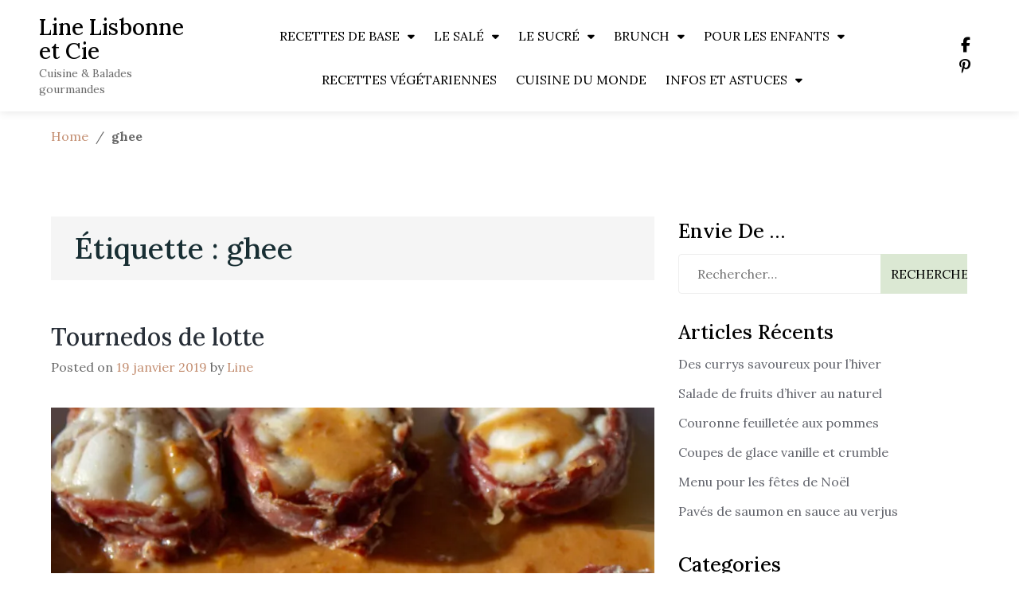

--- FILE ---
content_type: text/html; charset=UTF-8
request_url: https://www.line-lisbonne-et-cie.com/tag/ghee/
body_size: 22868
content:
<!doctype html>
<html lang="fr-FR">
<head>
	<meta charset="UTF-8">
	<meta name="viewport" content="width=device-width, initial-scale=1">
	<link rel="profile" href="https://gmpg.org/xfn/11">
    <link rel="preconnect" href="https://fonts.googleapis.com">
<link rel="preconnect" href="https://fonts.gstatic.com" crossorigin>
<link href="https://fonts.googleapis.com/css2?family=Abril+Fatface&family=Alegreya+SC:ital,wght@0,400;0,500;0,700;0,800;0,900;1,400;1,500;1,700;1,800;1,900&family=Arapey:ital@0;1&family=Arimo:ital,wght@0,400..700;1,400..700&family=Bree+Serif&family=Cardo:ital,wght@0,400;0,700;1,400&family=Concert+One&family=DM+Mono:ital,wght@0,300;0,400;0,500;1,300;1,400;1,500&family=Girassol&family=Goblin+One&family=Inknut+Antiqua:wght@300;400;500;600;700;800;900&family=Josefin+Slab:ital,wght@0,100..700;1,100..700&family=Lato:ital,wght@0,100;0,300;0,400;0,700;0,900;1,100;1,300;1,400;1,700;1,900&family=Lora:ital,wght@0,400..700;1,400..700&family=Merriweather:ital,wght@0,300;0,400;0,700;0,900;1,300;1,400;1,700;1,900&family=Open+Sans:ital,wght@0,300..800;1,300..800&family=Oswald:wght@200..700&family=PT+Sans:ital,wght@0,400;0,700;1,400;1,700&family=Poppins:ital,wght@0,100;0,200;0,300;0,400;0,500;0,600;0,700;0,800;0,900;1,100;1,200;1,300;1,400;1,500;1,600;1,700;1,800;1,900&family=Protest+Guerrilla&family=Raleway:ital,wght@0,100..900;1,100..900&family=Roboto+Slab:wght@100..900&family=Slabo+13px&family=Sofadi+One&family=Ubuntu:ital,wght@0,300;0,400;0,500;0,700;1,300;1,400;1,500;1,700&display=swap" rel="stylesheet">
    	<link rel="dns-prefetch" href="//tracker.wpserveur.net"><meta name='robots' content='index, follow, max-image-preview:large, max-snippet:-1, max-video-preview:-1' />

	<!-- This site is optimized with the Yoast SEO Premium plugin v26.6 (Yoast SEO v26.8) - https://yoast.com/product/yoast-seo-premium-wordpress/ -->
	<title>Archives des ghee - Line Lisbonne et Cie</title>
	<link rel="canonical" href="https://www.line-lisbonne-et-cie.com/tag/ghee/" />
	<meta property="og:locale" content="fr_FR" />
	<meta property="og:type" content="article" />
	<meta property="og:title" content="Archives des ghee" />
	<meta property="og:url" content="https://www.line-lisbonne-et-cie.com/tag/ghee/" />
	<meta property="og:site_name" content="Line Lisbonne et Cie" />
	<script type="application/ld+json" class="yoast-schema-graph">{"@context":"https://schema.org","@graph":[{"@type":"CollectionPage","@id":"https://www.line-lisbonne-et-cie.com/tag/ghee/","url":"https://www.line-lisbonne-et-cie.com/tag/ghee/","name":"Archives des ghee - Line Lisbonne et Cie","isPartOf":{"@id":"https://www.line-lisbonne-et-cie.com/#website"},"primaryImageOfPage":{"@id":"https://www.line-lisbonne-et-cie.com/tag/ghee/#primaryimage"},"image":{"@id":"https://www.line-lisbonne-et-cie.com/tag/ghee/#primaryimage"},"thumbnailUrl":"https://i0.wp.com/www.line-lisbonne-et-cie.com/wp-content/uploads/2019/01/tournedos-de-lotte.jpg?fit=800%2C479&ssl=1","breadcrumb":{"@id":"https://www.line-lisbonne-et-cie.com/tag/ghee/#breadcrumb"},"inLanguage":"fr-FR"},{"@type":"ImageObject","inLanguage":"fr-FR","@id":"https://www.line-lisbonne-et-cie.com/tag/ghee/#primaryimage","url":"https://i0.wp.com/www.line-lisbonne-et-cie.com/wp-content/uploads/2019/01/tournedos-de-lotte.jpg?fit=800%2C479&ssl=1","contentUrl":"https://i0.wp.com/www.line-lisbonne-et-cie.com/wp-content/uploads/2019/01/tournedos-de-lotte.jpg?fit=800%2C479&ssl=1","width":800,"height":479,"caption":"Tournedos de lotte au jambon Serrano"},{"@type":"BreadcrumbList","@id":"https://www.line-lisbonne-et-cie.com/tag/ghee/#breadcrumb","itemListElement":[{"@type":"ListItem","position":1,"name":"Accueil","item":"https://www.line-lisbonne-et-cie.com/"},{"@type":"ListItem","position":2,"name":"ghee"}]},{"@type":"WebSite","@id":"https://www.line-lisbonne-et-cie.com/#website","url":"https://www.line-lisbonne-et-cie.com/","name":"Line Lisbonne et Cie","description":"Cuisine &amp; Balades gourmandes","publisher":{"@id":"https://www.line-lisbonne-et-cie.com/#/schema/person/00063d68aad330c9f8ba1754317ca946"},"alternateName":"Cuisine et balades gourmandes","potentialAction":[{"@type":"SearchAction","target":{"@type":"EntryPoint","urlTemplate":"https://www.line-lisbonne-et-cie.com/?s={search_term_string}"},"query-input":{"@type":"PropertyValueSpecification","valueRequired":true,"valueName":"search_term_string"}}],"inLanguage":"fr-FR"},{"@type":["Person","Organization"],"@id":"https://www.line-lisbonne-et-cie.com/#/schema/person/00063d68aad330c9f8ba1754317ca946","name":"Line","image":{"@type":"ImageObject","inLanguage":"fr-FR","@id":"https://www.line-lisbonne-et-cie.com/#/schema/person/image/","url":"https://www.line-lisbonne-et-cie.com/wp-content/uploads/2022/11/599DC641-33CF-47C2-A08C-08E5E7A88462.jpeg","contentUrl":"https://www.line-lisbonne-et-cie.com/wp-content/uploads/2022/11/599DC641-33CF-47C2-A08C-08E5E7A88462.jpeg","width":1398,"height":1862,"caption":"Line"},"logo":{"@id":"https://www.line-lisbonne-et-cie.com/#/schema/person/image/"},"description":"Parisienne d'origine, je vis depuis plus de 40 à Lisbonne, ma ville d'adoption. J'adore cuisiner, photographier et partager mes recettes sur mon blog.","sameAs":["https://www.line-lisbonne-et-cie.com","https://www.facebook.com/line.lisbonne.et.cie","https://www.instagram.com/line_lisbonne","https://pin.it/gVKvvNX"],"gender":"femme","knowsLanguage":["Français","Portugais","Italien"],"publishingPrinciples":"https://www.line-lisbonne-et-cie.com/a-propos-de-mon-blog/","ownershipFundingInfo":"https://www.line-lisbonne-et-cie.com/mentions-legales/","actionableFeedbackPolicy":"https://www.line-lisbonne-et-cie.com/a-propos-de-mon-blog/","ethicsPolicy":"https://www.line-lisbonne-et-cie.com/a-propos-de-mon-blog/","diversityPolicy":"https://www.line-lisbonne-et-cie.com/a-propos-de-mon-blog/"}]}</script>
	<!-- / Yoast SEO Premium plugin. -->


<link rel='dns-prefetch' href='//www.line-lisbonne-et-cie.com' />
<link rel='dns-prefetch' href='//stats.wp.com' />
<link rel='dns-prefetch' href='//fonts.googleapis.com' />
<link rel='dns-prefetch' href='//jetpack.wordpress.com' />
<link rel='dns-prefetch' href='//s0.wp.com' />
<link rel='dns-prefetch' href='//public-api.wordpress.com' />
<link rel='dns-prefetch' href='//0.gravatar.com' />
<link rel='dns-prefetch' href='//1.gravatar.com' />
<link rel='dns-prefetch' href='//2.gravatar.com' />
<link rel='dns-prefetch' href='//widgets.wp.com' />
<link rel='preconnect' href='//i0.wp.com' />
<link rel='preconnect' href='//c0.wp.com' />
<link rel="alternate" type="application/rss+xml" title="Line Lisbonne et Cie &raquo; Flux" href="https://www.line-lisbonne-et-cie.com/feed/" />
<link rel="alternate" type="application/rss+xml" title="Line Lisbonne et Cie &raquo; Flux des commentaires" href="https://www.line-lisbonne-et-cie.com/comments/feed/" />
<script type="application/ld+json">{"@context":"http:\/\/schema.org","@type":"ItemList","url":"https:\/\/www.line-lisbonne-et-cie.com\/tag\/ghee\/","itemListElement":[{"@type":"ListItem","position":1,"url":"https:\/\/www.line-lisbonne-et-cie.com\/tournedos-de-lotte-2\/"},{"@type":"ListItem","position":2,"url":"https:\/\/www.line-lisbonne-et-cie.com\/beurre-clarifie-ou-ghee\/"}],"numberOfItems":2}</script><script>(()=>{"use strict";const e=[400,500,600,700,800,900],t=e=>`wprm-min-${e}`,n=e=>`wprm-max-${e}`,s=new Set,o="ResizeObserver"in window,r=o?new ResizeObserver((e=>{for(const t of e)c(t.target)})):null,i=.5/(window.devicePixelRatio||1);function c(s){const o=s.getBoundingClientRect().width||0;for(let r=0;r<e.length;r++){const c=e[r],a=o<=c+i;o>c+i?s.classList.add(t(c)):s.classList.remove(t(c)),a?s.classList.add(n(c)):s.classList.remove(n(c))}}function a(e){s.has(e)||(s.add(e),r&&r.observe(e),c(e))}!function(e=document){e.querySelectorAll(".wprm-recipe").forEach(a)}();if(new MutationObserver((e=>{for(const t of e)for(const e of t.addedNodes)e instanceof Element&&(e.matches?.(".wprm-recipe")&&a(e),e.querySelectorAll?.(".wprm-recipe").forEach(a))})).observe(document.documentElement,{childList:!0,subtree:!0}),!o){let e=0;addEventListener("resize",(()=>{e&&cancelAnimationFrame(e),e=requestAnimationFrame((()=>s.forEach(c)))}),{passive:!0})}})();</script><style id='wp-img-auto-sizes-contain-inline-css'>
img:is([sizes=auto i],[sizes^="auto," i]){contain-intrinsic-size:3000px 1500px}
/*# sourceURL=wp-img-auto-sizes-contain-inline-css */
</style>
<style id='wp-block-library-inline-css'>
:root{--wp-block-synced-color:#7a00df;--wp-block-synced-color--rgb:122,0,223;--wp-bound-block-color:var(--wp-block-synced-color);--wp-editor-canvas-background:#ddd;--wp-admin-theme-color:#007cba;--wp-admin-theme-color--rgb:0,124,186;--wp-admin-theme-color-darker-10:#006ba1;--wp-admin-theme-color-darker-10--rgb:0,107,160.5;--wp-admin-theme-color-darker-20:#005a87;--wp-admin-theme-color-darker-20--rgb:0,90,135;--wp-admin-border-width-focus:2px}@media (min-resolution:192dpi){:root{--wp-admin-border-width-focus:1.5px}}.wp-element-button{cursor:pointer}:root .has-very-light-gray-background-color{background-color:#eee}:root .has-very-dark-gray-background-color{background-color:#313131}:root .has-very-light-gray-color{color:#eee}:root .has-very-dark-gray-color{color:#313131}:root .has-vivid-green-cyan-to-vivid-cyan-blue-gradient-background{background:linear-gradient(135deg,#00d084,#0693e3)}:root .has-purple-crush-gradient-background{background:linear-gradient(135deg,#34e2e4,#4721fb 50%,#ab1dfe)}:root .has-hazy-dawn-gradient-background{background:linear-gradient(135deg,#faaca8,#dad0ec)}:root .has-subdued-olive-gradient-background{background:linear-gradient(135deg,#fafae1,#67a671)}:root .has-atomic-cream-gradient-background{background:linear-gradient(135deg,#fdd79a,#004a59)}:root .has-nightshade-gradient-background{background:linear-gradient(135deg,#330968,#31cdcf)}:root .has-midnight-gradient-background{background:linear-gradient(135deg,#020381,#2874fc)}:root{--wp--preset--font-size--normal:16px;--wp--preset--font-size--huge:42px}.has-regular-font-size{font-size:1em}.has-larger-font-size{font-size:2.625em}.has-normal-font-size{font-size:var(--wp--preset--font-size--normal)}.has-huge-font-size{font-size:var(--wp--preset--font-size--huge)}.has-text-align-center{text-align:center}.has-text-align-left{text-align:left}.has-text-align-right{text-align:right}.has-fit-text{white-space:nowrap!important}#end-resizable-editor-section{display:none}.aligncenter{clear:both}.items-justified-left{justify-content:flex-start}.items-justified-center{justify-content:center}.items-justified-right{justify-content:flex-end}.items-justified-space-between{justify-content:space-between}.screen-reader-text{border:0;clip-path:inset(50%);height:1px;margin:-1px;overflow:hidden;padding:0;position:absolute;width:1px;word-wrap:normal!important}.screen-reader-text:focus{background-color:#ddd;clip-path:none;color:#444;display:block;font-size:1em;height:auto;left:5px;line-height:normal;padding:15px 23px 14px;text-decoration:none;top:5px;width:auto;z-index:100000}html :where(.has-border-color){border-style:solid}html :where([style*=border-top-color]){border-top-style:solid}html :where([style*=border-right-color]){border-right-style:solid}html :where([style*=border-bottom-color]){border-bottom-style:solid}html :where([style*=border-left-color]){border-left-style:solid}html :where([style*=border-width]){border-style:solid}html :where([style*=border-top-width]){border-top-style:solid}html :where([style*=border-right-width]){border-right-style:solid}html :where([style*=border-bottom-width]){border-bottom-style:solid}html :where([style*=border-left-width]){border-left-style:solid}html :where(img[class*=wp-image-]){height:auto;max-width:100%}:where(figure){margin:0 0 1em}html :where(.is-position-sticky){--wp-admin--admin-bar--position-offset:var(--wp-admin--admin-bar--height,0px)}@media screen and (max-width:600px){html :where(.is-position-sticky){--wp-admin--admin-bar--position-offset:0px}}

/*# sourceURL=wp-block-library-inline-css */
</style><style id='global-styles-inline-css'>
:root{--wp--preset--aspect-ratio--square: 1;--wp--preset--aspect-ratio--4-3: 4/3;--wp--preset--aspect-ratio--3-4: 3/4;--wp--preset--aspect-ratio--3-2: 3/2;--wp--preset--aspect-ratio--2-3: 2/3;--wp--preset--aspect-ratio--16-9: 16/9;--wp--preset--aspect-ratio--9-16: 9/16;--wp--preset--color--black: #000000;--wp--preset--color--cyan-bluish-gray: #abb8c3;--wp--preset--color--white: #ffffff;--wp--preset--color--pale-pink: #f78da7;--wp--preset--color--vivid-red: #cf2e2e;--wp--preset--color--luminous-vivid-orange: #ff6900;--wp--preset--color--luminous-vivid-amber: #fcb900;--wp--preset--color--light-green-cyan: #7bdcb5;--wp--preset--color--vivid-green-cyan: #00d084;--wp--preset--color--pale-cyan-blue: #8ed1fc;--wp--preset--color--vivid-cyan-blue: #0693e3;--wp--preset--color--vivid-purple: #9b51e0;--wp--preset--gradient--vivid-cyan-blue-to-vivid-purple: linear-gradient(135deg,rgb(6,147,227) 0%,rgb(155,81,224) 100%);--wp--preset--gradient--light-green-cyan-to-vivid-green-cyan: linear-gradient(135deg,rgb(122,220,180) 0%,rgb(0,208,130) 100%);--wp--preset--gradient--luminous-vivid-amber-to-luminous-vivid-orange: linear-gradient(135deg,rgb(252,185,0) 0%,rgb(255,105,0) 100%);--wp--preset--gradient--luminous-vivid-orange-to-vivid-red: linear-gradient(135deg,rgb(255,105,0) 0%,rgb(207,46,46) 100%);--wp--preset--gradient--very-light-gray-to-cyan-bluish-gray: linear-gradient(135deg,rgb(238,238,238) 0%,rgb(169,184,195) 100%);--wp--preset--gradient--cool-to-warm-spectrum: linear-gradient(135deg,rgb(74,234,220) 0%,rgb(151,120,209) 20%,rgb(207,42,186) 40%,rgb(238,44,130) 60%,rgb(251,105,98) 80%,rgb(254,248,76) 100%);--wp--preset--gradient--blush-light-purple: linear-gradient(135deg,rgb(255,206,236) 0%,rgb(152,150,240) 100%);--wp--preset--gradient--blush-bordeaux: linear-gradient(135deg,rgb(254,205,165) 0%,rgb(254,45,45) 50%,rgb(107,0,62) 100%);--wp--preset--gradient--luminous-dusk: linear-gradient(135deg,rgb(255,203,112) 0%,rgb(199,81,192) 50%,rgb(65,88,208) 100%);--wp--preset--gradient--pale-ocean: linear-gradient(135deg,rgb(255,245,203) 0%,rgb(182,227,212) 50%,rgb(51,167,181) 100%);--wp--preset--gradient--electric-grass: linear-gradient(135deg,rgb(202,248,128) 0%,rgb(113,206,126) 100%);--wp--preset--gradient--midnight: linear-gradient(135deg,rgb(2,3,129) 0%,rgb(40,116,252) 100%);--wp--preset--font-size--small: 13px;--wp--preset--font-size--medium: 20px;--wp--preset--font-size--large: 36px;--wp--preset--font-size--x-large: 42px;--wp--preset--spacing--20: 0.44rem;--wp--preset--spacing--30: 0.67rem;--wp--preset--spacing--40: 1rem;--wp--preset--spacing--50: 1.5rem;--wp--preset--spacing--60: 2.25rem;--wp--preset--spacing--70: 3.38rem;--wp--preset--spacing--80: 5.06rem;--wp--preset--shadow--natural: 6px 6px 9px rgba(0, 0, 0, 0.2);--wp--preset--shadow--deep: 12px 12px 50px rgba(0, 0, 0, 0.4);--wp--preset--shadow--sharp: 6px 6px 0px rgba(0, 0, 0, 0.2);--wp--preset--shadow--outlined: 6px 6px 0px -3px rgb(255, 255, 255), 6px 6px rgb(0, 0, 0);--wp--preset--shadow--crisp: 6px 6px 0px rgb(0, 0, 0);}:where(.is-layout-flex){gap: 0.5em;}:where(.is-layout-grid){gap: 0.5em;}body .is-layout-flex{display: flex;}.is-layout-flex{flex-wrap: wrap;align-items: center;}.is-layout-flex > :is(*, div){margin: 0;}body .is-layout-grid{display: grid;}.is-layout-grid > :is(*, div){margin: 0;}:where(.wp-block-columns.is-layout-flex){gap: 2em;}:where(.wp-block-columns.is-layout-grid){gap: 2em;}:where(.wp-block-post-template.is-layout-flex){gap: 1.25em;}:where(.wp-block-post-template.is-layout-grid){gap: 1.25em;}.has-black-color{color: var(--wp--preset--color--black) !important;}.has-cyan-bluish-gray-color{color: var(--wp--preset--color--cyan-bluish-gray) !important;}.has-white-color{color: var(--wp--preset--color--white) !important;}.has-pale-pink-color{color: var(--wp--preset--color--pale-pink) !important;}.has-vivid-red-color{color: var(--wp--preset--color--vivid-red) !important;}.has-luminous-vivid-orange-color{color: var(--wp--preset--color--luminous-vivid-orange) !important;}.has-luminous-vivid-amber-color{color: var(--wp--preset--color--luminous-vivid-amber) !important;}.has-light-green-cyan-color{color: var(--wp--preset--color--light-green-cyan) !important;}.has-vivid-green-cyan-color{color: var(--wp--preset--color--vivid-green-cyan) !important;}.has-pale-cyan-blue-color{color: var(--wp--preset--color--pale-cyan-blue) !important;}.has-vivid-cyan-blue-color{color: var(--wp--preset--color--vivid-cyan-blue) !important;}.has-vivid-purple-color{color: var(--wp--preset--color--vivid-purple) !important;}.has-black-background-color{background-color: var(--wp--preset--color--black) !important;}.has-cyan-bluish-gray-background-color{background-color: var(--wp--preset--color--cyan-bluish-gray) !important;}.has-white-background-color{background-color: var(--wp--preset--color--white) !important;}.has-pale-pink-background-color{background-color: var(--wp--preset--color--pale-pink) !important;}.has-vivid-red-background-color{background-color: var(--wp--preset--color--vivid-red) !important;}.has-luminous-vivid-orange-background-color{background-color: var(--wp--preset--color--luminous-vivid-orange) !important;}.has-luminous-vivid-amber-background-color{background-color: var(--wp--preset--color--luminous-vivid-amber) !important;}.has-light-green-cyan-background-color{background-color: var(--wp--preset--color--light-green-cyan) !important;}.has-vivid-green-cyan-background-color{background-color: var(--wp--preset--color--vivid-green-cyan) !important;}.has-pale-cyan-blue-background-color{background-color: var(--wp--preset--color--pale-cyan-blue) !important;}.has-vivid-cyan-blue-background-color{background-color: var(--wp--preset--color--vivid-cyan-blue) !important;}.has-vivid-purple-background-color{background-color: var(--wp--preset--color--vivid-purple) !important;}.has-black-border-color{border-color: var(--wp--preset--color--black) !important;}.has-cyan-bluish-gray-border-color{border-color: var(--wp--preset--color--cyan-bluish-gray) !important;}.has-white-border-color{border-color: var(--wp--preset--color--white) !important;}.has-pale-pink-border-color{border-color: var(--wp--preset--color--pale-pink) !important;}.has-vivid-red-border-color{border-color: var(--wp--preset--color--vivid-red) !important;}.has-luminous-vivid-orange-border-color{border-color: var(--wp--preset--color--luminous-vivid-orange) !important;}.has-luminous-vivid-amber-border-color{border-color: var(--wp--preset--color--luminous-vivid-amber) !important;}.has-light-green-cyan-border-color{border-color: var(--wp--preset--color--light-green-cyan) !important;}.has-vivid-green-cyan-border-color{border-color: var(--wp--preset--color--vivid-green-cyan) !important;}.has-pale-cyan-blue-border-color{border-color: var(--wp--preset--color--pale-cyan-blue) !important;}.has-vivid-cyan-blue-border-color{border-color: var(--wp--preset--color--vivid-cyan-blue) !important;}.has-vivid-purple-border-color{border-color: var(--wp--preset--color--vivid-purple) !important;}.has-vivid-cyan-blue-to-vivid-purple-gradient-background{background: var(--wp--preset--gradient--vivid-cyan-blue-to-vivid-purple) !important;}.has-light-green-cyan-to-vivid-green-cyan-gradient-background{background: var(--wp--preset--gradient--light-green-cyan-to-vivid-green-cyan) !important;}.has-luminous-vivid-amber-to-luminous-vivid-orange-gradient-background{background: var(--wp--preset--gradient--luminous-vivid-amber-to-luminous-vivid-orange) !important;}.has-luminous-vivid-orange-to-vivid-red-gradient-background{background: var(--wp--preset--gradient--luminous-vivid-orange-to-vivid-red) !important;}.has-very-light-gray-to-cyan-bluish-gray-gradient-background{background: var(--wp--preset--gradient--very-light-gray-to-cyan-bluish-gray) !important;}.has-cool-to-warm-spectrum-gradient-background{background: var(--wp--preset--gradient--cool-to-warm-spectrum) !important;}.has-blush-light-purple-gradient-background{background: var(--wp--preset--gradient--blush-light-purple) !important;}.has-blush-bordeaux-gradient-background{background: var(--wp--preset--gradient--blush-bordeaux) !important;}.has-luminous-dusk-gradient-background{background: var(--wp--preset--gradient--luminous-dusk) !important;}.has-pale-ocean-gradient-background{background: var(--wp--preset--gradient--pale-ocean) !important;}.has-electric-grass-gradient-background{background: var(--wp--preset--gradient--electric-grass) !important;}.has-midnight-gradient-background{background: var(--wp--preset--gradient--midnight) !important;}.has-small-font-size{font-size: var(--wp--preset--font-size--small) !important;}.has-medium-font-size{font-size: var(--wp--preset--font-size--medium) !important;}.has-large-font-size{font-size: var(--wp--preset--font-size--large) !important;}.has-x-large-font-size{font-size: var(--wp--preset--font-size--x-large) !important;}
/*# sourceURL=global-styles-inline-css */
</style>

<style id='classic-theme-styles-inline-css'>
/*! This file is auto-generated */
.wp-block-button__link{color:#fff;background-color:#32373c;border-radius:9999px;box-shadow:none;text-decoration:none;padding:calc(.667em + 2px) calc(1.333em + 2px);font-size:1.125em}.wp-block-file__button{background:#32373c;color:#fff;text-decoration:none}
/*# sourceURL=/wp-includes/css/classic-themes.min.css */
</style>
<link rel='stylesheet' id='wprm-public-css' href='https://www.line-lisbonne-et-cie.com/wp-content/plugins/wp-recipe-maker/dist/public-modern.css' media='all' />
<link rel='stylesheet' id='wprmp-public-css' href='https://www.line-lisbonne-et-cie.com/wp-content/plugins/wp-recipe-maker-premium/dist/public-premium.css' media='all' />
<link rel='stylesheet' id='SFSImainCss-css' href='https://www.line-lisbonne-et-cie.com/wp-content/plugins/ultimate-social-media-icons/css/sfsi-style.css' media='all' />
<link rel='stylesheet' id='food-travel-blog-style-css' href='https://www.line-lisbonne-et-cie.com/wp-content/themes/Food-Travel-Blog-main/style.css' media='all' />
<link rel='stylesheet' id='food-travel-blog-font-css' href='//fonts.googleapis.com/css?family=DM+Sans%3A400%7CNunito%3A300%2C400' media='all' />
<link rel='stylesheet' id='bootstrap-css-css' href='https://www.line-lisbonne-et-cie.com/wp-content/themes/Food-Travel-Blog-main/assets/css/bootstrap.min.css' media='all' />
<link rel='stylesheet' id='fontawesome-css-css' href='https://www.line-lisbonne-et-cie.com/wp-content/themes/Food-Travel-Blog-main/assets/css/font-awesome.css' media='all' />
<link rel='stylesheet' id='latest-fontawesome-css-css' href='https://www.line-lisbonne-et-cie.com/wp-content/themes/Food-Travel-Blog-main/assets/css/latest-font-awesome.css' media='all' />
<link rel='stylesheet' id='slick-css-css' href='https://www.line-lisbonne-et-cie.com/wp-content/themes/Food-Travel-Blog-main/assets/css/slick.css' media='all' />
<link rel='stylesheet' id='food-travel-blog-style-css-css' href='https://www.line-lisbonne-et-cie.com/wp-content/themes/Food-Travel-Blog-main/food-travel-blog-style.css' media='all' />
<link rel='stylesheet' id='food-travel-blog-media-css-css' href='https://www.line-lisbonne-et-cie.com/wp-content/themes/Food-Travel-Blog-main/assets/css/media-queries-css.css' media='all' />
<link rel='stylesheet' id='tiled-gallery-css' href='https://c0.wp.com/p/jetpack/15.4/modules/tiled-gallery/tiled-gallery/tiled-gallery.css' media='all' />
<link rel='stylesheet' id='jetpack_likes-css' href='https://c0.wp.com/p/jetpack/15.4/modules/likes/style.css' media='all' />
<link rel='stylesheet' id='jetpack-subscriptions-css' href='https://c0.wp.com/p/jetpack/15.4/_inc/build/subscriptions/subscriptions.min.css' media='all' />
<script src="https://c0.wp.com/c/6.9/wp-includes/js/jquery/jquery.min.js" id="jquery-core-js"></script>
<script src="https://c0.wp.com/c/6.9/wp-includes/js/jquery/jquery-migrate.min.js" id="jquery-migrate-js"></script>
<link rel="https://api.w.org/" href="https://www.line-lisbonne-et-cie.com/wp-json/" /><link rel="alternate" title="JSON" type="application/json" href="https://www.line-lisbonne-et-cie.com/wp-json/wp/v2/tags/1608" />        <style>
            #wp-admin-bar-wps-link > a:before {
                content: url('https://www.wpserveur.net/wp-content/themes/wpserveur/img/WP.svg');
                width: 24px;
            }
        </style>
		<meta name="follow.[base64]" content="bEeNsq27fdZUgJbjnJyL"/><style type="text/css"> .tippy-box[data-theme~="wprm"] { background-color: #333333; color: #FFFFFF; } .tippy-box[data-theme~="wprm"][data-placement^="top"] > .tippy-arrow::before { border-top-color: #333333; } .tippy-box[data-theme~="wprm"][data-placement^="bottom"] > .tippy-arrow::before { border-bottom-color: #333333; } .tippy-box[data-theme~="wprm"][data-placement^="left"] > .tippy-arrow::before { border-left-color: #333333; } .tippy-box[data-theme~="wprm"][data-placement^="right"] > .tippy-arrow::before { border-right-color: #333333; } .tippy-box[data-theme~="wprm"] a { color: #FFFFFF; } .wprm-comment-rating svg { width: 18px !important; height: 18px !important; } img.wprm-comment-rating { width: 90px !important; height: 18px !important; } body { --comment-rating-star-color: #343434; } body { --wprm-popup-font-size: 16px; } body { --wprm-popup-background: #ffffff; } body { --wprm-popup-title: #000000; } body { --wprm-popup-content: #444444; } body { --wprm-popup-button-background: #444444; } body { --wprm-popup-button-text: #ffffff; } body { --wprm-popup-accent: #747B2D; }roboto</style><style type="text/css">.wprm-glossary-term {color: #5A822B;text-decoration: underline;cursor: help;}</style>	<style>img#wpstats{display:none}</style>
		</head>

<body class="archive tag tag-ghee tag-1608 wp-theme-Food-Travel-Blog-main sfsi_actvite_theme_default hfeed">
<!-- Back to top -->
<div id="back-to-top" title="Go to top">
  <i class="fa fa-arrow-up" aria-hidden="true"></i>
</div>
<div id="page" class="site">
	<a class="skip-link screen-reader-text" href="#primary">Skip to content</a>

	<header id="masthead" class="site-header">
        <div class="top-header">


    			<div class="container">
    				<div class="row">

                            <div class="header-logo">
                                                                    <div class="site-identity-wrap">
                                    <h3 class="site-title"><a href="https://www.line-lisbonne-et-cie.com/">Line Lisbonne et Cie</a>
                                    </h3>
                                    <p class="site-description">Cuisine &amp; Balades gourmandes</p>
                                    </div>
                                                                </div>


                        <!-- Collect the nav links, forms, and other content for toggling -->
            	            <div class="collapse navbar-collapse" id="navbar-collapse">

            	                         	                <ul id="menu-primary-menu" class="nav navbar-nav navbar-center"><li itemscope="itemscope" itemtype="https://www.schema.org/SiteNavigationElement" id="menu-item-8799" class="menu-item menu-item-type-taxonomy menu-item-object-category menu-item-has-children dropdown menu-item-8799 nav-item"><a title="RECETTES DE BASE" href="https://www.line-lisbonne-et-cie.com/category/recettes-de-base/" class="nav-link">RECETTES DE BASE</a>
<ul role="menu" class=" dropdown-menu">
	<li itemscope="itemscope" itemtype="https://www.schema.org/SiteNavigationElement" id="menu-item-8800" class="menu-item menu-item-type-taxonomy menu-item-object-category menu-item-8800 nav-item"><a title="Pains et pâtes de base" href="https://www.line-lisbonne-et-cie.com/category/recettes-de-base/pains-et-pates-de-base/" class="dropdown-item">Pains et pâtes de base</a></li>
	<li itemscope="itemscope" itemtype="https://www.schema.org/SiteNavigationElement" id="menu-item-5420" class="menu-item menu-item-type-taxonomy menu-item-object-category menu-item-5420 nav-item"><a title="Sauces salées, condiments, chutneys" href="https://www.line-lisbonne-et-cie.com/category/recettes-de-base/sauces-salees-condiments-chutneys/" class="dropdown-item">Sauces salées, condiments, chutneys</a></li>
	<li itemscope="itemscope" itemtype="https://www.schema.org/SiteNavigationElement" id="menu-item-15506" class="menu-item menu-item-type-taxonomy menu-item-object-category menu-item-15506 nav-item"><a title="Sauces, crèmes et pâtes sucrées" href="https://www.line-lisbonne-et-cie.com/category/recettes-de-base/sauces-sucrees-et-pates-a-tartiner/" class="dropdown-item">Sauces, crèmes et pâtes sucrées</a></li>
	<li itemscope="itemscope" itemtype="https://www.schema.org/SiteNavigationElement" id="menu-item-9448" class="menu-item menu-item-type-taxonomy menu-item-object-category menu-item-9448 nav-item"><a title="Boissons" href="https://www.line-lisbonne-et-cie.com/category/recettes-de-base/boissons/" class="dropdown-item">Boissons</a></li>
</ul>
</li>
<li itemscope="itemscope" itemtype="https://www.schema.org/SiteNavigationElement" id="menu-item-20646" class="menu-item menu-item-type-taxonomy menu-item-object-category menu-item-has-children dropdown menu-item-20646 nav-item"><a title="LE SALÉ" href="https://www.line-lisbonne-et-cie.com/category/le-sale/" class="nav-link">LE SALÉ</a>
<ul role="menu" class=" dropdown-menu">
	<li itemscope="itemscope" itemtype="https://www.schema.org/SiteNavigationElement" id="menu-item-13012" class="menu-item menu-item-type-taxonomy menu-item-object-category menu-item-13012 nav-item"><a title="Pour l&#039;apéritif" href="https://www.line-lisbonne-et-cie.com/category/le-sale/pour-laperitif/" class="dropdown-item">Pour l&rsquo;apéritif</a></li>
	<li itemscope="itemscope" itemtype="https://www.schema.org/SiteNavigationElement" id="menu-item-443" class="menu-item menu-item-type-taxonomy menu-item-object-category menu-item-443 nav-item"><a title="Entrées fraîches, salades" href="https://www.line-lisbonne-et-cie.com/category/le-sale/entrees-fraiches-salades/" class="dropdown-item">Entrées fraîches, salades</a></li>
	<li itemscope="itemscope" itemtype="https://www.schema.org/SiteNavigationElement" id="menu-item-441" class="menu-item menu-item-type-taxonomy menu-item-object-category menu-item-441 nav-item"><a title="Entrées chaudes" href="https://www.line-lisbonne-et-cie.com/category/le-sale/entrees-chaudes/" class="dropdown-item">Entrées chaudes</a></li>
	<li itemscope="itemscope" itemtype="https://www.schema.org/SiteNavigationElement" id="menu-item-8740" class="menu-item menu-item-type-taxonomy menu-item-object-category menu-item-8740 nav-item"><a title="Soupes, potages" href="https://www.line-lisbonne-et-cie.com/category/le-sale/soupes-potages/" class="dropdown-item">Soupes, potages</a></li>
	<li itemscope="itemscope" itemtype="https://www.schema.org/SiteNavigationElement" id="menu-item-444" class="menu-item menu-item-type-taxonomy menu-item-object-category menu-item-444 nav-item"><a title="Viandes; poissons et cie" href="https://www.line-lisbonne-et-cie.com/category/le-sale/viandes-poisson-et-cie/" class="dropdown-item">Viandes; poissons et cie</a></li>
	<li itemscope="itemscope" itemtype="https://www.schema.org/SiteNavigationElement" id="menu-item-440" class="menu-item menu-item-type-taxonomy menu-item-object-category menu-item-440 nav-item"><a title="Accompagnements et légumes" href="https://www.line-lisbonne-et-cie.com/category/le-sale/accompagnements-et-legumes/" class="dropdown-item">Accompagnements et légumes</a></li>
	<li itemscope="itemscope" itemtype="https://www.schema.org/SiteNavigationElement" id="menu-item-15256" class="menu-item menu-item-type-taxonomy menu-item-object-category menu-item-15256 nav-item"><a title="Riz, Pâtes, céréales et légumineuses" href="https://www.line-lisbonne-et-cie.com/category/le-sale/riz-pates-cereales-et-legumineuses/" class="dropdown-item">Riz, Pâtes, céréales et légumineuses</a></li>
</ul>
</li>
<li itemscope="itemscope" itemtype="https://www.schema.org/SiteNavigationElement" id="menu-item-20647" class="menu-item menu-item-type-taxonomy menu-item-object-category menu-item-has-children dropdown menu-item-20647 nav-item"><a title="LE SUCRÉ" href="https://www.line-lisbonne-et-cie.com/category/le-sucre/" class="nav-link">LE SUCRÉ</a>
<ul role="menu" class=" dropdown-menu">
	<li itemscope="itemscope" itemtype="https://www.schema.org/SiteNavigationElement" id="menu-item-7419" class="menu-item menu-item-type-taxonomy menu-item-object-category menu-item-7419 nav-item"><a title="Fruits de saison" href="https://www.line-lisbonne-et-cie.com/category/le-sucre/fruits-de-saison/" class="dropdown-item">Fruits de saison</a></li>
	<li itemscope="itemscope" itemtype="https://www.schema.org/SiteNavigationElement" id="menu-item-442" class="menu-item menu-item-type-taxonomy menu-item-object-category menu-item-442 nav-item"><a title="Desserts et entremets" href="https://www.line-lisbonne-et-cie.com/category/le-sucre/desserts-et-entremets/" class="dropdown-item">Desserts et entremets</a></li>
	<li itemscope="itemscope" itemtype="https://www.schema.org/SiteNavigationElement" id="menu-item-8741" class="menu-item menu-item-type-taxonomy menu-item-object-category menu-item-8741 nav-item"><a title="Tartes, gâteaux, Biscuits, friandises" href="https://www.line-lisbonne-et-cie.com/category/le-sucre/tartes-gateaux-biscuits-friandises/" class="dropdown-item">Tartes, gâteaux, Biscuits, friandises</a></li>
	<li itemscope="itemscope" itemtype="https://www.schema.org/SiteNavigationElement" id="menu-item-25154" class="menu-item menu-item-type-taxonomy menu-item-object-category menu-item-25154 nav-item"><a title="Bundt cake" href="https://www.line-lisbonne-et-cie.com/category/le-sucre/bundt-cake/" class="dropdown-item">Bundt cake</a></li>
	<li itemscope="itemscope" itemtype="https://www.schema.org/SiteNavigationElement" id="menu-item-7604" class="menu-item menu-item-type-taxonomy menu-item-object-category menu-item-7604 nav-item"><a title="Glaces et Sorbets" href="https://www.line-lisbonne-et-cie.com/category/le-sucre/glaces-et-sorbets/" class="dropdown-item">Glaces et Sorbets</a></li>
</ul>
</li>
<li itemscope="itemscope" itemtype="https://www.schema.org/SiteNavigationElement" id="menu-item-25155" class="menu-item menu-item-type-taxonomy menu-item-object-category menu-item-has-children dropdown menu-item-25155 nav-item"><a title="BRUNCH" href="https://www.line-lisbonne-et-cie.com/category/brunch/" class="nav-link">BRUNCH</a>
<ul role="menu" class=" dropdown-menu">
	<li itemscope="itemscope" itemtype="https://www.schema.org/SiteNavigationElement" id="menu-item-25150" class="menu-item menu-item-type-taxonomy menu-item-object-category menu-item-25150 nav-item"><a title="Cakes salés" href="https://www.line-lisbonne-et-cie.com/category/le-sale/cakes-sales/" class="dropdown-item">Cakes salés</a></li>
	<li itemscope="itemscope" itemtype="https://www.schema.org/SiteNavigationElement" id="menu-item-25151" class="menu-item menu-item-type-taxonomy menu-item-object-category menu-item-25151 nav-item"><a title="Gaufres, crêpes et pancakes" href="https://www.line-lisbonne-et-cie.com/category/toutes-les-autres-recettes/gaufres-crepes-et-pancakes/" class="dropdown-item">Gaufres, crêpes et pancakes</a></li>
</ul>
</li>
<li itemscope="itemscope" itemtype="https://www.schema.org/SiteNavigationElement" id="menu-item-12609" class="menu-item menu-item-type-taxonomy menu-item-object-category menu-item-has-children dropdown menu-item-12609 nav-item"><a title="POUR LES ENFANTS" href="https://www.line-lisbonne-et-cie.com/category/pour-les-enfants/" class="nav-link">POUR LES ENFANTS</a>
<ul role="menu" class=" dropdown-menu">
	<li itemscope="itemscope" itemtype="https://www.schema.org/SiteNavigationElement" id="menu-item-25536" class="menu-item menu-item-type-taxonomy menu-item-object-category menu-item-25536 nav-item"><a title="De la soupe au dessert" href="https://www.line-lisbonne-et-cie.com/category/pour-les-enfants/de-la-soupe-au-dessert/" class="dropdown-item">De la soupe au dessert</a></li>
	<li itemscope="itemscope" itemtype="https://www.schema.org/SiteNavigationElement" id="menu-item-20412" class="menu-item menu-item-type-taxonomy menu-item-object-category menu-item-20412 nav-item"><a title="Pour le goûter" href="https://www.line-lisbonne-et-cie.com/category/pour-les-enfants/pour-le-gouter/" class="dropdown-item">Pour le goûter</a></li>
	<li itemscope="itemscope" itemtype="https://www.schema.org/SiteNavigationElement" id="menu-item-25537" class="menu-item menu-item-type-taxonomy menu-item-object-category menu-item-25537 nav-item"><a title="Alimentation et nutrition" href="https://www.line-lisbonne-et-cie.com/category/pour-les-enfants/alimentation-et-nutrition/" class="dropdown-item">Alimentation et nutrition</a></li>
</ul>
</li>
<li itemscope="itemscope" itemtype="https://www.schema.org/SiteNavigationElement" id="menu-item-10983" class="menu-item menu-item-type-taxonomy menu-item-object-category menu-item-10983 nav-item"><a title="RECETTES VÉGÉTARIENNES" href="https://www.line-lisbonne-et-cie.com/category/recettes-vegetariennes/" class="nav-link">RECETTES VÉGÉTARIENNES</a></li>
<li itemscope="itemscope" itemtype="https://www.schema.org/SiteNavigationElement" id="menu-item-25128" class="menu-item menu-item-type-taxonomy menu-item-object-category menu-item-25128 nav-item"><a title="CUISINE DU MONDE" href="https://www.line-lisbonne-et-cie.com/category/cuisine-du-monde/" class="nav-link">CUISINE DU MONDE</a></li>
<li itemscope="itemscope" itemtype="https://www.schema.org/SiteNavigationElement" id="menu-item-17839" class="menu-item menu-item-type-taxonomy menu-item-object-category menu-item-has-children dropdown menu-item-17839 nav-item"><a title="INFOS ET ASTUCES" href="https://www.line-lisbonne-et-cie.com/category/infos-et-astuces/" class="nav-link">INFOS ET ASTUCES</a>
<ul role="menu" class=" dropdown-menu">
	<li itemscope="itemscope" itemtype="https://www.schema.org/SiteNavigationElement" id="menu-item-26526" class="menu-item menu-item-type-taxonomy menu-item-object-category menu-item-26526 nav-item"><a title="Techniques culinaires" href="https://www.line-lisbonne-et-cie.com/category/infos-et-astuces/techniques-culinaires/" class="dropdown-item">Techniques culinaires</a></li>
	<li itemscope="itemscope" itemtype="https://www.schema.org/SiteNavigationElement" id="menu-item-21669" class="menu-item menu-item-type-taxonomy menu-item-object-category menu-item-21669 nav-item"><a title="#ingrédients" href="https://www.line-lisbonne-et-cie.com/category/infos-et-astuces/ingredients/" class="dropdown-item">#ingrédients</a></li>
</ul>
</li>
</ul>            	                
            	            </div><!-- End navbar-collapse -->

                                <ul class="header-icons">
                                                                        <li><span class="social-icon"> <a href="https://www.facebook.com/linelisbonne"><i class="fa-brands fa-facebook-f"></i></a></span></li>
                                    
                                    
                                                                        <li><span  class="social-icon"><a href="https://www.pinterest.pt/LIneLisbonne/"> <i class="fa-brands fa-pinterest-p"></i></a></span></li>
                                    
                                    
                                    
                                                                    </ul>
                     
                     </div>
                </div>

        </div>
 <!-- for sticky header -->
 	<script>
        
		window.addEventListener("scroll", (event) => {
			if (window.scrollY >= 300) {
				document.getElementById('masthead').classList.add('fixed-header');
      } 
      else {
			document.getElementById('masthead').classList.remove('fixed-header');
      }
		});
	
	</script>
		<link rel="dns-prefetch" href="//tracker.wpserveur.net"><meta name='robots' content='index, follow, max-image-preview:large, max-snippet:-1, max-video-preview:-1' />

	<!-- This site is optimized with the Yoast SEO Premium plugin v26.6 (Yoast SEO v26.8) - https://yoast.com/product/yoast-seo-premium-wordpress/ -->
	<title>Archives des ghee - Line Lisbonne et Cie</title>
	<link rel="canonical" href="https://www.line-lisbonne-et-cie.com/tag/ghee/" />
	<meta property="og:locale" content="fr_FR" />
	<meta property="og:type" content="article" />
	<meta property="og:title" content="Archives des ghee" />
	<meta property="og:url" content="https://www.line-lisbonne-et-cie.com/tag/ghee/" />
	<meta property="og:site_name" content="Line Lisbonne et Cie" />
	<script type="application/ld+json" class="yoast-schema-graph">{"@context":"https://schema.org","@graph":[{"@type":"CollectionPage","@id":"https://www.line-lisbonne-et-cie.com/tag/ghee/","url":"https://www.line-lisbonne-et-cie.com/tag/ghee/","name":"Archives des ghee - Line Lisbonne et Cie","isPartOf":{"@id":"https://www.line-lisbonne-et-cie.com/#website"},"primaryImageOfPage":{"@id":"https://www.line-lisbonne-et-cie.com/tag/ghee/#primaryimage"},"image":{"@id":"https://www.line-lisbonne-et-cie.com/tag/ghee/#primaryimage"},"thumbnailUrl":"https://i0.wp.com/www.line-lisbonne-et-cie.com/wp-content/uploads/2019/01/tournedos-de-lotte.jpg?fit=800%2C479&ssl=1","breadcrumb":{"@id":"https://www.line-lisbonne-et-cie.com/tag/ghee/#breadcrumb"},"inLanguage":"fr-FR"},{"@type":"ImageObject","inLanguage":"fr-FR","@id":"https://www.line-lisbonne-et-cie.com/tag/ghee/#primaryimage","url":"https://i0.wp.com/www.line-lisbonne-et-cie.com/wp-content/uploads/2019/01/tournedos-de-lotte.jpg?fit=800%2C479&ssl=1","contentUrl":"https://i0.wp.com/www.line-lisbonne-et-cie.com/wp-content/uploads/2019/01/tournedos-de-lotte.jpg?fit=800%2C479&ssl=1","width":800,"height":479,"caption":"Tournedos de lotte au jambon Serrano"},{"@type":"BreadcrumbList","@id":"https://www.line-lisbonne-et-cie.com/tag/ghee/#breadcrumb","itemListElement":[{"@type":"ListItem","position":1,"name":"Accueil","item":"https://www.line-lisbonne-et-cie.com/"},{"@type":"ListItem","position":2,"name":"ghee"}]},{"@type":"WebSite","@id":"https://www.line-lisbonne-et-cie.com/#website","url":"https://www.line-lisbonne-et-cie.com/","name":"Line Lisbonne et Cie","description":"Cuisine &amp; Balades gourmandes","publisher":{"@id":"https://www.line-lisbonne-et-cie.com/#/schema/person/00063d68aad330c9f8ba1754317ca946"},"alternateName":"Cuisine et balades gourmandes","potentialAction":[{"@type":"SearchAction","target":{"@type":"EntryPoint","urlTemplate":"https://www.line-lisbonne-et-cie.com/?s={search_term_string}"},"query-input":{"@type":"PropertyValueSpecification","valueRequired":true,"valueName":"search_term_string"}}],"inLanguage":"fr-FR"},{"@type":["Person","Organization"],"@id":"https://www.line-lisbonne-et-cie.com/#/schema/person/00063d68aad330c9f8ba1754317ca946","name":"Line","image":{"@type":"ImageObject","inLanguage":"fr-FR","@id":"https://www.line-lisbonne-et-cie.com/#/schema/person/image/","url":"https://www.line-lisbonne-et-cie.com/wp-content/uploads/2022/11/599DC641-33CF-47C2-A08C-08E5E7A88462.jpeg","contentUrl":"https://www.line-lisbonne-et-cie.com/wp-content/uploads/2022/11/599DC641-33CF-47C2-A08C-08E5E7A88462.jpeg","width":1398,"height":1862,"caption":"Line"},"logo":{"@id":"https://www.line-lisbonne-et-cie.com/#/schema/person/image/"},"description":"Parisienne d'origine, je vis depuis plus de 40 à Lisbonne, ma ville d'adoption. J'adore cuisiner, photographier et partager mes recettes sur mon blog.","sameAs":["https://www.line-lisbonne-et-cie.com","https://www.facebook.com/line.lisbonne.et.cie","https://www.instagram.com/line_lisbonne","https://pin.it/gVKvvNX"],"gender":"femme","knowsLanguage":["Français","Portugais","Italien"],"publishingPrinciples":"https://www.line-lisbonne-et-cie.com/a-propos-de-mon-blog/","ownershipFundingInfo":"https://www.line-lisbonne-et-cie.com/mentions-legales/","actionableFeedbackPolicy":"https://www.line-lisbonne-et-cie.com/a-propos-de-mon-blog/","ethicsPolicy":"https://www.line-lisbonne-et-cie.com/a-propos-de-mon-blog/","diversityPolicy":"https://www.line-lisbonne-et-cie.com/a-propos-de-mon-blog/"}]}</script>
	<!-- / Yoast SEO Premium plugin. -->


<link rel='dns-prefetch' href='//c0.wp.com' />
<link rel='dns-prefetch' href='//www.line-lisbonne-et-cie.com' />
<link rel='dns-prefetch' href='//stats.wp.com' />
<link rel='dns-prefetch' href='//fonts.googleapis.com' />
<link rel='dns-prefetch' href='//jetpack.wordpress.com' />
<link rel='dns-prefetch' href='//s0.wp.com' />
<link rel='dns-prefetch' href='//public-api.wordpress.com' />
<link rel='dns-prefetch' href='//0.gravatar.com' />
<link rel='dns-prefetch' href='//1.gravatar.com' />
<link rel='dns-prefetch' href='//2.gravatar.com' />
<link rel='dns-prefetch' href='//widgets.wp.com' />
<link rel='preconnect' href='//i0.wp.com' />
<link rel='preconnect' href='//c0.wp.com' />
<link rel="alternate" type="application/rss+xml" title="Line Lisbonne et Cie &raquo; Flux" href="https://www.line-lisbonne-et-cie.com/feed/" />
<link rel="alternate" type="application/rss+xml" title="Line Lisbonne et Cie &raquo; Flux des commentaires" href="https://www.line-lisbonne-et-cie.com/comments/feed/" />
<script type="application/ld+json">{"@context":"http:\/\/schema.org","@type":"ItemList","url":"https:\/\/www.line-lisbonne-et-cie.com\/tag\/ghee\/","itemListElement":[{"@type":"ListItem","position":1,"url":"https:\/\/www.line-lisbonne-et-cie.com\/tournedos-de-lotte-2\/"},{"@type":"ListItem","position":2,"url":"https:\/\/www.line-lisbonne-et-cie.com\/beurre-clarifie-ou-ghee\/"}],"numberOfItems":2}</script><script>(()=>{"use strict";const e=[400,500,600,700,800,900],t=e=>`wprm-min-${e}`,n=e=>`wprm-max-${e}`,s=new Set,o="ResizeObserver"in window,r=o?new ResizeObserver((e=>{for(const t of e)c(t.target)})):null,i=.5/(window.devicePixelRatio||1);function c(s){const o=s.getBoundingClientRect().width||0;for(let r=0;r<e.length;r++){const c=e[r],a=o<=c+i;o>c+i?s.classList.add(t(c)):s.classList.remove(t(c)),a?s.classList.add(n(c)):s.classList.remove(n(c))}}function a(e){s.has(e)||(s.add(e),r&&r.observe(e),c(e))}!function(e=document){e.querySelectorAll(".wprm-recipe").forEach(a)}();if(new MutationObserver((e=>{for(const t of e)for(const e of t.addedNodes)e instanceof Element&&(e.matches?.(".wprm-recipe")&&a(e),e.querySelectorAll?.(".wprm-recipe").forEach(a))})).observe(document.documentElement,{childList:!0,subtree:!0}),!o){let e=0;addEventListener("resize",(()=>{e&&cancelAnimationFrame(e),e=requestAnimationFrame((()=>s.forEach(c)))}),{passive:!0})}})();</script><link rel="https://api.w.org/" href="https://www.line-lisbonne-et-cie.com/wp-json/" /><link rel="alternate" title="JSON" type="application/json" href="https://www.line-lisbonne-et-cie.com/wp-json/wp/v2/tags/1608" />        <style>
            #wp-admin-bar-wps-link > a:before {
                content: url('https://www.wpserveur.net/wp-content/themes/wpserveur/img/WP.svg');
                width: 24px;
            }
        </style>
		<meta name="follow.[base64]" content="bEeNsq27fdZUgJbjnJyL"/><style type="text/css"> .tippy-box[data-theme~="wprm"] { background-color: #333333; color: #FFFFFF; } .tippy-box[data-theme~="wprm"][data-placement^="top"] > .tippy-arrow::before { border-top-color: #333333; } .tippy-box[data-theme~="wprm"][data-placement^="bottom"] > .tippy-arrow::before { border-bottom-color: #333333; } .tippy-box[data-theme~="wprm"][data-placement^="left"] > .tippy-arrow::before { border-left-color: #333333; } .tippy-box[data-theme~="wprm"][data-placement^="right"] > .tippy-arrow::before { border-right-color: #333333; } .tippy-box[data-theme~="wprm"] a { color: #FFFFFF; } .wprm-comment-rating svg { width: 18px !important; height: 18px !important; } img.wprm-comment-rating { width: 90px !important; height: 18px !important; } body { --comment-rating-star-color: #343434; } body { --wprm-popup-font-size: 16px; } body { --wprm-popup-background: #ffffff; } body { --wprm-popup-title: #000000; } body { --wprm-popup-content: #444444; } body { --wprm-popup-button-background: #444444; } body { --wprm-popup-button-text: #ffffff; } body { --wprm-popup-accent: #747B2D; }roboto</style><style type="text/css">.wprm-glossary-term {color: #5A822B;text-decoration: underline;cursor: help;}</style>	<style>img#wpstats{display:none}</style>
					
 <!-- for menu color -->
<style>
      /* dynamic nav color  */
		  </style>
 <!-- for google font -->
	<style>
	body{
		font-family: Lora ;
	}
	.wprm-recipe-template-chic .wprm-recipe-name, .wprm-recipe-template-chic .wprm-recipe-header{
  font-family: Lora ;
  font-weight: 500 !important;
}
.h1, .h2, .h3, .h4, .h5, .h6, h1, h2, h3, h4, h5, h6 {
  margin-top: 0;
  color: #182e33;
  font-family: Lora ;
  font-weight: 500;
}
.section-title h2 {
	font-family: Lora;
	font-size: 37px;
	letter-spacing: 1px;
	position: relative;
}

.about-wrap h2 {
    font-family:Lora;
    font-size: 46px;
    letter-spacing: 1px;
    color: #517F71;
}
h2.site-title {
    font-family: Lora;
    font-size: 37px;
    letter-spacing: 1px;
    margin-bottom: 0;
}
	</style>

	</header><!-- #masthead -->

	<div class="header-mobile">
		<div class="site-branding">
						<div class="logo-wrap">

							<h2 class="site-title"><a href="https://www.line-lisbonne-et-cie.com/" rel="home">Line Lisbonne et Cie</a></h2>
								<p class="site-description">Cuisine &amp; Balades gourmandes</p>
						</div>

           

                    <div class="header-social">

<ul> <li><a class="social-btn facebook" href="https://www.facebook.com/linelisbonne"><i class="fa-brands fa-facebook-f" aria-hidden="true"></i></a></li><li><a class="social-btn pinterest" href="https://www.pinterest.pt/LIneLisbonne/"><i class="fa-brands fa-pinterest-p" aria-hidden="true"></i></a></li>                               
                        
                                                
                </ul>
</div>
<button type="button" class="navbar-toggle collapsed" data-toggle="collapse"
                            data-target="#navbar-collapse1" aria-expanded="false">
                        <span class="sr-only">Toggle navigation</span>
                        <span class="icon-bar"></span>
                        <span class="icon-bar"></span>
                        <span class="icon-bar"></span>
                    </button>
		</div><!-- .site-branding -->


        <div class="mobile-wrap">


<div id="mobile-menu-wrap">
       

        <div class="collapse navbar-collapse" id="navbar-collapse1">

                    <ul id="menu-main" class="nav navbar-nav navbar-center"><li itemscope="itemscope" itemtype="https://www.schema.org/SiteNavigationElement" class="menu-item menu-item-type-taxonomy menu-item-object-category menu-item-has-children dropdown menu-item-8799 nav-item"><a title="RECETTES DE BASE" href="https://www.line-lisbonne-et-cie.com/category/recettes-de-base/" class="nav-link">RECETTES DE BASE</a>
<ul role="menu" class=" dropdown-menu">
	<li itemscope="itemscope" itemtype="https://www.schema.org/SiteNavigationElement" class="menu-item menu-item-type-taxonomy menu-item-object-category menu-item-8800 nav-item"><a title="Pains et pâtes de base" href="https://www.line-lisbonne-et-cie.com/category/recettes-de-base/pains-et-pates-de-base/" class="dropdown-item">Pains et pâtes de base</a></li>
	<li itemscope="itemscope" itemtype="https://www.schema.org/SiteNavigationElement" class="menu-item menu-item-type-taxonomy menu-item-object-category menu-item-5420 nav-item"><a title="Sauces salées, condiments, chutneys" href="https://www.line-lisbonne-et-cie.com/category/recettes-de-base/sauces-salees-condiments-chutneys/" class="dropdown-item">Sauces salées, condiments, chutneys</a></li>
	<li itemscope="itemscope" itemtype="https://www.schema.org/SiteNavigationElement" class="menu-item menu-item-type-taxonomy menu-item-object-category menu-item-15506 nav-item"><a title="Sauces, crèmes et pâtes sucrées" href="https://www.line-lisbonne-et-cie.com/category/recettes-de-base/sauces-sucrees-et-pates-a-tartiner/" class="dropdown-item">Sauces, crèmes et pâtes sucrées</a></li>
	<li itemscope="itemscope" itemtype="https://www.schema.org/SiteNavigationElement" class="menu-item menu-item-type-taxonomy menu-item-object-category menu-item-9448 nav-item"><a title="Boissons" href="https://www.line-lisbonne-et-cie.com/category/recettes-de-base/boissons/" class="dropdown-item">Boissons</a></li>
</ul>
</li>
<li itemscope="itemscope" itemtype="https://www.schema.org/SiteNavigationElement" class="menu-item menu-item-type-taxonomy menu-item-object-category menu-item-has-children dropdown menu-item-20646 nav-item"><a title="LE SALÉ" href="https://www.line-lisbonne-et-cie.com/category/le-sale/" class="nav-link">LE SALÉ</a>
<ul role="menu" class=" dropdown-menu">
	<li itemscope="itemscope" itemtype="https://www.schema.org/SiteNavigationElement" class="menu-item menu-item-type-taxonomy menu-item-object-category menu-item-13012 nav-item"><a title="Pour l&#039;apéritif" href="https://www.line-lisbonne-et-cie.com/category/le-sale/pour-laperitif/" class="dropdown-item">Pour l&rsquo;apéritif</a></li>
	<li itemscope="itemscope" itemtype="https://www.schema.org/SiteNavigationElement" class="menu-item menu-item-type-taxonomy menu-item-object-category menu-item-443 nav-item"><a title="Entrées fraîches, salades" href="https://www.line-lisbonne-et-cie.com/category/le-sale/entrees-fraiches-salades/" class="dropdown-item">Entrées fraîches, salades</a></li>
	<li itemscope="itemscope" itemtype="https://www.schema.org/SiteNavigationElement" class="menu-item menu-item-type-taxonomy menu-item-object-category menu-item-441 nav-item"><a title="Entrées chaudes" href="https://www.line-lisbonne-et-cie.com/category/le-sale/entrees-chaudes/" class="dropdown-item">Entrées chaudes</a></li>
	<li itemscope="itemscope" itemtype="https://www.schema.org/SiteNavigationElement" class="menu-item menu-item-type-taxonomy menu-item-object-category menu-item-8740 nav-item"><a title="Soupes, potages" href="https://www.line-lisbonne-et-cie.com/category/le-sale/soupes-potages/" class="dropdown-item">Soupes, potages</a></li>
	<li itemscope="itemscope" itemtype="https://www.schema.org/SiteNavigationElement" class="menu-item menu-item-type-taxonomy menu-item-object-category menu-item-444 nav-item"><a title="Viandes; poissons et cie" href="https://www.line-lisbonne-et-cie.com/category/le-sale/viandes-poisson-et-cie/" class="dropdown-item">Viandes; poissons et cie</a></li>
	<li itemscope="itemscope" itemtype="https://www.schema.org/SiteNavigationElement" class="menu-item menu-item-type-taxonomy menu-item-object-category menu-item-440 nav-item"><a title="Accompagnements et légumes" href="https://www.line-lisbonne-et-cie.com/category/le-sale/accompagnements-et-legumes/" class="dropdown-item">Accompagnements et légumes</a></li>
	<li itemscope="itemscope" itemtype="https://www.schema.org/SiteNavigationElement" class="menu-item menu-item-type-taxonomy menu-item-object-category menu-item-15256 nav-item"><a title="Riz, Pâtes, céréales et légumineuses" href="https://www.line-lisbonne-et-cie.com/category/le-sale/riz-pates-cereales-et-legumineuses/" class="dropdown-item">Riz, Pâtes, céréales et légumineuses</a></li>
</ul>
</li>
<li itemscope="itemscope" itemtype="https://www.schema.org/SiteNavigationElement" class="menu-item menu-item-type-taxonomy menu-item-object-category menu-item-has-children dropdown menu-item-20647 nav-item"><a title="LE SUCRÉ" href="https://www.line-lisbonne-et-cie.com/category/le-sucre/" class="nav-link">LE SUCRÉ</a>
<ul role="menu" class=" dropdown-menu">
	<li itemscope="itemscope" itemtype="https://www.schema.org/SiteNavigationElement" class="menu-item menu-item-type-taxonomy menu-item-object-category menu-item-7419 nav-item"><a title="Fruits de saison" href="https://www.line-lisbonne-et-cie.com/category/le-sucre/fruits-de-saison/" class="dropdown-item">Fruits de saison</a></li>
	<li itemscope="itemscope" itemtype="https://www.schema.org/SiteNavigationElement" class="menu-item menu-item-type-taxonomy menu-item-object-category menu-item-442 nav-item"><a title="Desserts et entremets" href="https://www.line-lisbonne-et-cie.com/category/le-sucre/desserts-et-entremets/" class="dropdown-item">Desserts et entremets</a></li>
	<li itemscope="itemscope" itemtype="https://www.schema.org/SiteNavigationElement" class="menu-item menu-item-type-taxonomy menu-item-object-category menu-item-8741 nav-item"><a title="Tartes, gâteaux, Biscuits, friandises" href="https://www.line-lisbonne-et-cie.com/category/le-sucre/tartes-gateaux-biscuits-friandises/" class="dropdown-item">Tartes, gâteaux, Biscuits, friandises</a></li>
	<li itemscope="itemscope" itemtype="https://www.schema.org/SiteNavigationElement" class="menu-item menu-item-type-taxonomy menu-item-object-category menu-item-25154 nav-item"><a title="Bundt cake" href="https://www.line-lisbonne-et-cie.com/category/le-sucre/bundt-cake/" class="dropdown-item">Bundt cake</a></li>
	<li itemscope="itemscope" itemtype="https://www.schema.org/SiteNavigationElement" class="menu-item menu-item-type-taxonomy menu-item-object-category menu-item-7604 nav-item"><a title="Glaces et Sorbets" href="https://www.line-lisbonne-et-cie.com/category/le-sucre/glaces-et-sorbets/" class="dropdown-item">Glaces et Sorbets</a></li>
</ul>
</li>
<li itemscope="itemscope" itemtype="https://www.schema.org/SiteNavigationElement" class="menu-item menu-item-type-taxonomy menu-item-object-category menu-item-has-children dropdown menu-item-25155 nav-item"><a title="BRUNCH" href="https://www.line-lisbonne-et-cie.com/category/brunch/" class="nav-link">BRUNCH</a>
<ul role="menu" class=" dropdown-menu">
	<li itemscope="itemscope" itemtype="https://www.schema.org/SiteNavigationElement" class="menu-item menu-item-type-taxonomy menu-item-object-category menu-item-25150 nav-item"><a title="Cakes salés" href="https://www.line-lisbonne-et-cie.com/category/le-sale/cakes-sales/" class="dropdown-item">Cakes salés</a></li>
	<li itemscope="itemscope" itemtype="https://www.schema.org/SiteNavigationElement" class="menu-item menu-item-type-taxonomy menu-item-object-category menu-item-25151 nav-item"><a title="Gaufres, crêpes et pancakes" href="https://www.line-lisbonne-et-cie.com/category/toutes-les-autres-recettes/gaufres-crepes-et-pancakes/" class="dropdown-item">Gaufres, crêpes et pancakes</a></li>
</ul>
</li>
<li itemscope="itemscope" itemtype="https://www.schema.org/SiteNavigationElement" class="menu-item menu-item-type-taxonomy menu-item-object-category menu-item-has-children dropdown menu-item-12609 nav-item"><a title="POUR LES ENFANTS" href="https://www.line-lisbonne-et-cie.com/category/pour-les-enfants/" class="nav-link">POUR LES ENFANTS</a>
<ul role="menu" class=" dropdown-menu">
	<li itemscope="itemscope" itemtype="https://www.schema.org/SiteNavigationElement" class="menu-item menu-item-type-taxonomy menu-item-object-category menu-item-25536 nav-item"><a title="De la soupe au dessert" href="https://www.line-lisbonne-et-cie.com/category/pour-les-enfants/de-la-soupe-au-dessert/" class="dropdown-item">De la soupe au dessert</a></li>
	<li itemscope="itemscope" itemtype="https://www.schema.org/SiteNavigationElement" class="menu-item menu-item-type-taxonomy menu-item-object-category menu-item-20412 nav-item"><a title="Pour le goûter" href="https://www.line-lisbonne-et-cie.com/category/pour-les-enfants/pour-le-gouter/" class="dropdown-item">Pour le goûter</a></li>
	<li itemscope="itemscope" itemtype="https://www.schema.org/SiteNavigationElement" class="menu-item menu-item-type-taxonomy menu-item-object-category menu-item-25537 nav-item"><a title="Alimentation et nutrition" href="https://www.line-lisbonne-et-cie.com/category/pour-les-enfants/alimentation-et-nutrition/" class="dropdown-item">Alimentation et nutrition</a></li>
</ul>
</li>
<li itemscope="itemscope" itemtype="https://www.schema.org/SiteNavigationElement" class="menu-item menu-item-type-taxonomy menu-item-object-category menu-item-10983 nav-item"><a title="RECETTES VÉGÉTARIENNES" href="https://www.line-lisbonne-et-cie.com/category/recettes-vegetariennes/" class="nav-link">RECETTES VÉGÉTARIENNES</a></li>
<li itemscope="itemscope" itemtype="https://www.schema.org/SiteNavigationElement" class="menu-item menu-item-type-taxonomy menu-item-object-category menu-item-25128 nav-item"><a title="CUISINE DU MONDE" href="https://www.line-lisbonne-et-cie.com/category/cuisine-du-monde/" class="nav-link">CUISINE DU MONDE</a></li>
<li itemscope="itemscope" itemtype="https://www.schema.org/SiteNavigationElement" class="menu-item menu-item-type-taxonomy menu-item-object-category menu-item-has-children dropdown menu-item-17839 nav-item"><a title="INFOS ET ASTUCES" href="https://www.line-lisbonne-et-cie.com/category/infos-et-astuces/" class="nav-link">INFOS ET ASTUCES</a>
<ul role="menu" class=" dropdown-menu">
	<li itemscope="itemscope" itemtype="https://www.schema.org/SiteNavigationElement" class="menu-item menu-item-type-taxonomy menu-item-object-category menu-item-26526 nav-item"><a title="Techniques culinaires" href="https://www.line-lisbonne-et-cie.com/category/infos-et-astuces/techniques-culinaires/" class="dropdown-item">Techniques culinaires</a></li>
	<li itemscope="itemscope" itemtype="https://www.schema.org/SiteNavigationElement" class="menu-item menu-item-type-taxonomy menu-item-object-category menu-item-21669 nav-item"><a title="#ingrédients" href="https://www.line-lisbonne-et-cie.com/category/infos-et-astuces/ingredients/" class="dropdown-item">#ingrédients</a></li>
</ul>
</li>
</ul>            
            

        
        </div><!-- End navbar-collapse -->
    </div>


</div>
        
	</div>
	<!-- /main-wrap -->
    <div class="breadcrumbs ">
			<div class="container">
                <a href="https://www.line-lisbonne-et-cie.com/">Home</a> <span class="separator">/</span> <span class="current">ghee</span>
	<style>.separator {
		margin: 0 5px;
	}
	 
	.current {
		font-weight: bold;
	}
	 </style>            </div>
		</div>

  <div class="food-travel-blog-section">
    <div class="container">
        <div class="row">
            <div class="col-md-8">
				<main id="primary" class="site-main">

					
						<header class="page-header">
							<h1 class="page-title">Étiquette : <span>ghee</span></h1>						</header><!-- .page-header -->

						
<article id="post-13981" class="post-13981 post type-post status-publish format-standard has-post-thumbnail hentry category-viandes-poisson-et-cie tag-creme tag-ghee tag-jambon-serrano tag-lotte tag-tomates">
	<header class="entry-header">
		<h2 class="entry-title"><a href="https://www.line-lisbonne-et-cie.com/tournedos-de-lotte-2/" rel="bookmark">Tournedos de lotte</a></h2>			<div class="entry-meta">
				<span class="posted-on">Posted on <a href="https://www.line-lisbonne-et-cie.com/tournedos-de-lotte-2/" rel="bookmark"><time class="entry-date published" datetime="2019-01-19T20:30:51+00:00">19 janvier 2019</time><time class="updated" datetime="2022-09-28T12:12:32+01:00">28 septembre 2022</time></a></span><span class="byline"> by <span class="author vcard"><a class="url fn n" href="https://www.line-lisbonne-et-cie.com/author/llaplanche/">Line</a></span></span>			</div><!-- .entry-meta -->
			</header><!-- .entry-header -->

	
			<a class="post-thumbnail" href="https://www.line-lisbonne-et-cie.com/tournedos-de-lotte-2/" aria-hidden="true" tabindex="-1">
				<img width="800" height="479" src="https://www.line-lisbonne-et-cie.com/wp-content/uploads/2019/01/tournedos-de-lotte.jpg" class="attachment-post-thumbnail size-post-thumbnail wp-post-image" alt="Tournedos de lotte" decoding="async" fetchpriority="high" srcset="https://i0.wp.com/www.line-lisbonne-et-cie.com/wp-content/uploads/2019/01/tournedos-de-lotte.jpg?w=800&amp;ssl=1 800w, https://i0.wp.com/www.line-lisbonne-et-cie.com/wp-content/uploads/2019/01/tournedos-de-lotte.jpg?resize=600%2C359&amp;ssl=1 600w, https://i0.wp.com/www.line-lisbonne-et-cie.com/wp-content/uploads/2019/01/tournedos-de-lotte.jpg?resize=768%2C460&amp;ssl=1 768w, https://i0.wp.com/www.line-lisbonne-et-cie.com/wp-content/uploads/2019/01/tournedos-de-lotte.jpg?resize=150%2C90&amp;ssl=1 150w" sizes="(max-width: 800px) 100vw, 800px" />			</a>

			
	<div class="entry-content">
            
Un plat raffiné qui ravira vos convives préparé avec des médaillons de lotte et de fines tranches de jambon Serrano. Pour ces tournedos de lotte, il faut compter 150 à 180 grammes de médaillons de lotte par personne, débarrassés de l'arrête centrale et de la peau. C'est là qu'intervient votre poissonnier. Prévoyez deux tournedos de 5 à 6 cm de diamètre par personne constitués chacun d'un ou deux morceaux de poisson. J'ai choisi un...	</div><!-- .entry-content -->

	<footer class="entry-footer">
		<span class="cat-links">Posted in <a href="https://www.line-lisbonne-et-cie.com/category/le-sale/viandes-poisson-et-cie/" rel="category tag">Viandes; poissons et cie</a></span><span class="tags-links">Tagged <a href="https://www.line-lisbonne-et-cie.com/tag/creme/" rel="tag">crème</a>, <a href="https://www.line-lisbonne-et-cie.com/tag/ghee/" rel="tag">ghee</a>, <a href="https://www.line-lisbonne-et-cie.com/tag/jambon-serrano/" rel="tag">jambon serrano</a>, <a href="https://www.line-lisbonne-et-cie.com/tag/lotte/" rel="tag">Lotte</a>, <a href="https://www.line-lisbonne-et-cie.com/tag/tomates/" rel="tag">tomates</a></span><span class="comments-link"><a href="https://www.line-lisbonne-et-cie.com/tournedos-de-lotte-2/#respond">Leave a Comment<span class="screen-reader-text"> on Tournedos de lotte</span></a></span>	</footer><!-- .entry-footer -->
</article><!-- #post-13981 -->



<article id="post-9483" class="post-9483 post type-post status-publish format-standard hentry category-recettes-de-base tag-beurre tag-beurre-clarifie tag-ghee tag-ghi">
	<header class="entry-header">
		<h2 class="entry-title"><a href="https://www.line-lisbonne-et-cie.com/beurre-clarifie-ou-ghee/" rel="bookmark">Beurre clarifié ou Ghee</a></h2>			<div class="entry-meta">
				<span class="posted-on">Posted on <a href="https://www.line-lisbonne-et-cie.com/beurre-clarifie-ou-ghee/" rel="bookmark"><time class="entry-date published" datetime="2018-03-30T16:57:59+01:00">30 mars 2018</time><time class="updated" datetime="2021-10-14T10:26:48+01:00">14 octobre 2021</time></a></span><span class="byline"> by <span class="author vcard"><a class="url fn n" href="https://www.line-lisbonne-et-cie.com/author/llaplanche/">Line</a></span></span>			</div><!-- .entry-meta -->
			</header><!-- .entry-header -->

	
	<div class="entry-content">
             Très présent dans la cuisine indienne ayurvédique, on dit que pour un Indien "un&nbsp;repas sans ghee est un repas incomplet", &nbsp;le beurre clarifié est également utilisé par les cuisiniers européens. Le fait de clarifier le beurre permet d'éliminer l'eau, le lactose (le sucre du lait) les protéines du beurre (la caséine principalement) et les impuretés. On obtient un liquide doré qui se digère plus facilement, ne s'oxyde pas,...	</div><!-- .entry-content -->

	<footer class="entry-footer">
		<span class="cat-links">Posted in <a href="https://www.line-lisbonne-et-cie.com/category/recettes-de-base/" rel="category tag">RECETTES DE BASE</a></span><span class="tags-links">Tagged <a href="https://www.line-lisbonne-et-cie.com/tag/beurre/" rel="tag">beurre</a>, <a href="https://www.line-lisbonne-et-cie.com/tag/beurre-clarifie/" rel="tag">beurre clarifié</a>, <a href="https://www.line-lisbonne-et-cie.com/tag/ghee/" rel="tag">ghee</a>, <a href="https://www.line-lisbonne-et-cie.com/tag/ghi/" rel="tag">ghi</a></span><span class="comments-link"><a href="https://www.line-lisbonne-et-cie.com/beurre-clarifie-ou-ghee/#respond">Leave a Comment<span class="screen-reader-text"> on Beurre clarifié ou Ghee</span></a></span>	</footer><!-- .entry-footer -->
</article><!-- #post-9483 -->



				</main><!-- #main -->
			</div>

			<div class="col-md-4">
					
<aside id="secondary" class="food-travel-blog-widget-area">
	<section id="search-16" class="widget widget_search"><h2 class="widget-title"><span>Envie de &#8230;</span></h2><form role="search" method="get" class="search-form" action="https://www.line-lisbonne-et-cie.com/">
				<label>
					<span class="screen-reader-text">Rechercher :</span>
					<input type="search" class="search-field" placeholder="Rechercher…" value="" name="s" />
				</label>
				<input type="submit" class="search-submit" value="Rechercher" />
			</form></section>
		<section id="recent-posts-8" class="widget widget_recent_entries">
		<h2 class="widget-title"><span>Articles récents</span></h2>
		<ul>
											<li>
					<a href="https://www.line-lisbonne-et-cie.com/des-currys-savoureux-pour-lhiver/">Des currys savoureux pour l’hiver</a>
									</li>
											<li>
					<a href="https://www.line-lisbonne-et-cie.com/salade-de-fruits-dhiver-au-naturel/">Salade de fruits d&rsquo;hiver au naturel</a>
									</li>
											<li>
					<a href="https://www.line-lisbonne-et-cie.com/couronne-feuilletee-aux-pommes/">Couronne feuilletée aux pommes</a>
									</li>
											<li>
					<a href="https://www.line-lisbonne-et-cie.com/coupes-de-glace-vanille-et-crumble/">Coupes de glace vanille et crumble</a>
									</li>
											<li>
					<a href="https://www.line-lisbonne-et-cie.com/menu-pour-les-fetes-de-noel/">Menu pour les fêtes de Noël</a>
									</li>
											<li>
					<a href="https://www.line-lisbonne-et-cie.com/paves-de-saumon-en-sauce-au-verjus/">Pavés de saumon en sauce au verjus</a>
									</li>
					</ul>

		</section><section id="categories-5" class="widget widget_categories"><h2 class="widget-title"><span>Categories</span></h2><form action="https://www.line-lisbonne-et-cie.com" method="get"><label class="screen-reader-text" for="cat">Categories</label><select  name='cat' id='cat' class='postform'>
	<option value='-1'>Sélectionner une catégorie</option>
	<option class="level-0" value="33">BALADES GOURMANDES&nbsp;&nbsp;(15)</option>
	<option class="level-0" value="5321">Brunch&nbsp;&nbsp;(65)</option>
	<option class="level-0" value="7051">CUISINE DU MARCHÉ&nbsp;&nbsp;(33)</option>
	<option class="level-0" value="1999">CUISINE DU MONDE&nbsp;&nbsp;(129)</option>
	<option class="level-0" value="65">INFOS ET ASTUCES&nbsp;&nbsp;(105)</option>
	<option class="level-1" value="4974">&nbsp;&nbsp;&nbsp;#ingrédients&nbsp;&nbsp;(36)</option>
	<option class="level-1" value="6297">&nbsp;&nbsp;&nbsp;Techniques culinaires&nbsp;&nbsp;(35)</option>
	<option class="level-0" value="4771">LE SALÉ&nbsp;&nbsp;(566)</option>
	<option class="level-1" value="32">&nbsp;&nbsp;&nbsp;Accompagnements et légumes&nbsp;&nbsp;(98)</option>
	<option class="level-1" value="3776">&nbsp;&nbsp;&nbsp;Cakes salés&nbsp;&nbsp;(20)</option>
	<option class="level-1" value="6182">&nbsp;&nbsp;&nbsp;Crackers&nbsp;&nbsp;(7)</option>
	<option class="level-1" value="38">&nbsp;&nbsp;&nbsp;Entrées chaudes&nbsp;&nbsp;(53)</option>
	<option class="level-1" value="30">&nbsp;&nbsp;&nbsp;Entrées fraîches, salades&nbsp;&nbsp;(69)</option>
	<option class="level-1" value="64">&nbsp;&nbsp;&nbsp;Pour l&rsquo;apéritif&nbsp;&nbsp;(97)</option>
	<option class="level-1" value="758">&nbsp;&nbsp;&nbsp;Riz, Pâtes, céréales et légumineuses&nbsp;&nbsp;(62)</option>
	<option class="level-1" value="1456">&nbsp;&nbsp;&nbsp;Soupes, potages&nbsp;&nbsp;(38)</option>
	<option class="level-1" value="31">&nbsp;&nbsp;&nbsp;Viandes; poissons et cie&nbsp;&nbsp;(137)</option>
	<option class="level-0" value="4772">LE SUCRÉ&nbsp;&nbsp;(239)</option>
	<option class="level-1" value="4291">&nbsp;&nbsp;&nbsp;Bundt cake&nbsp;&nbsp;(7)</option>
	<option class="level-1" value="9">&nbsp;&nbsp;&nbsp;Desserts et entremets&nbsp;&nbsp;(45)</option>
	<option class="level-1" value="1187">&nbsp;&nbsp;&nbsp;Fruits de saison&nbsp;&nbsp;(59)</option>
	<option class="level-1" value="1248">&nbsp;&nbsp;&nbsp;Glaces et sorbets&nbsp;&nbsp;(33)</option>
	<option class="level-1" value="253">&nbsp;&nbsp;&nbsp;Tartes, gâteaux, Biscuits, friandises&nbsp;&nbsp;(106)</option>
	<option class="level-0" value="1964">POUR LES ENFANTS&nbsp;&nbsp;(90)</option>
	<option class="level-1" value="6026">&nbsp;&nbsp;&nbsp;Alimentation et nutrition&nbsp;&nbsp;(4)</option>
	<option class="level-1" value="6025">&nbsp;&nbsp;&nbsp;De la soupe au dessert&nbsp;&nbsp;(30)</option>
	<option class="level-1" value="4686">&nbsp;&nbsp;&nbsp;Pour le goûter&nbsp;&nbsp;(43)</option>
	<option class="level-0" value="1460">RECETTES DE BASE&nbsp;&nbsp;(108)</option>
	<option class="level-1" value="1596">&nbsp;&nbsp;&nbsp;Boissons&nbsp;&nbsp;(13)</option>
	<option class="level-1" value="1461">&nbsp;&nbsp;&nbsp;Pains et pâtes de base&nbsp;&nbsp;(23)</option>
	<option class="level-1" value="606">&nbsp;&nbsp;&nbsp;Sauces salées, condiments, chutneys&nbsp;&nbsp;(38)</option>
	<option class="level-1" value="1672">&nbsp;&nbsp;&nbsp;Sauces, crèmes et pâtes sucrées&nbsp;&nbsp;(12)</option>
	<option class="level-0" value="462">RECETTES VÉGÉTARIENNES&nbsp;&nbsp;(254)</option>
	<option class="level-1" value="4724">&nbsp;&nbsp;&nbsp;Galettes et burgers végétariens&nbsp;&nbsp;(16)</option>
	<option class="level-0" value="2">TOUTES LES AUTRES RECETTES&nbsp;&nbsp;(117)</option>
	<option class="level-1" value="3777">&nbsp;&nbsp;&nbsp;Gaufres, crêpes et pancakes&nbsp;&nbsp;(27)</option>
	<option class="level-1" value="315">&nbsp;&nbsp;&nbsp;Mes billets du mois&nbsp;&nbsp;(15)</option>
</select>
</form><script>
( ( dropdownId ) => {
	const dropdown = document.getElementById( dropdownId );
	function onSelectChange() {
		setTimeout( () => {
			if ( 'escape' === dropdown.dataset.lastkey ) {
				return;
			}
			if ( dropdown.value && parseInt( dropdown.value ) > 0 && dropdown instanceof HTMLSelectElement ) {
				dropdown.parentElement.submit();
			}
		}, 250 );
	}
	function onKeyUp( event ) {
		if ( 'Escape' === event.key ) {
			dropdown.dataset.lastkey = 'escape';
		} else {
			delete dropdown.dataset.lastkey;
		}
	}
	function onClick() {
		delete dropdown.dataset.lastkey;
	}
	dropdown.addEventListener( 'keyup', onKeyUp );
	dropdown.addEventListener( 'click', onClick );
	dropdown.addEventListener( 'change', onSelectChange );
})( "cat" );

//# sourceURL=WP_Widget_Categories%3A%3Awidget
</script>
</section><section id="blog_subscription-5" class="widget widget_blog_subscription jetpack_subscription_widget"><h2 class="widget-title"><span>Vous pouvez vous abonner par e-mail.</span></h2>
			<div class="wp-block-jetpack-subscriptions__container">
			<form action="#" method="post" accept-charset="utf-8" id="subscribe-blog-blog_subscription-5"
				data-blog="96253950"
				data-post_access_level="everybody" >
									<div id="subscribe-text"><p>Saisissez votre adresse e-mail et cliquez en dessous</p>
</div>
										<p id="subscribe-email">
						<label id="jetpack-subscribe-label"
							class="screen-reader-text"
							for="subscribe-field-blog_subscription-5">
							Adresse e-mail						</label>
						<input type="email" name="email" autocomplete="email" required="required"
																					value=""
							id="subscribe-field-blog_subscription-5"
							placeholder="Adresse e-mail"
						/>
					</p>

					<p id="subscribe-submit"
											>
						<input type="hidden" name="action" value="subscribe"/>
						<input type="hidden" name="source" value="https://www.line-lisbonne-et-cie.com/tag/ghee/"/>
						<input type="hidden" name="sub-type" value="widget"/>
						<input type="hidden" name="redirect_fragment" value="subscribe-blog-blog_subscription-5"/>
						<input type="hidden" id="_wpnonce" name="_wpnonce" value="e0f13c62b2" /><input type="hidden" name="_wp_http_referer" value="/tag/ghee/" />						<button type="submit"
															class="wp-block-button__link"
																					name="jetpack_subscriptions_widget"
						>
							➡️  😃						</button>
					</p>
							</form>
							<div class="wp-block-jetpack-subscriptions__subscount">
					Rejoignez les 610 autres abonnés				</div>
						</div>
			
</section><section id="archives-8" class="widget widget_archive"><h2 class="widget-title"><span>Archives</span></h2>		<label class="screen-reader-text" for="archives-dropdown-8">Archives</label>
		<select id="archives-dropdown-8" name="archive-dropdown">
			
			<option value="">Sélectionner un mois</option>
				<option value='https://www.line-lisbonne-et-cie.com/2026/01/'> janvier 2026 &nbsp;(3)</option>
	<option value='https://www.line-lisbonne-et-cie.com/2025/12/'> décembre 2025 &nbsp;(6)</option>
	<option value='https://www.line-lisbonne-et-cie.com/2025/11/'> novembre 2025 &nbsp;(3)</option>
	<option value='https://www.line-lisbonne-et-cie.com/2025/10/'> octobre 2025 &nbsp;(6)</option>
	<option value='https://www.line-lisbonne-et-cie.com/2025/09/'> septembre 2025 &nbsp;(5)</option>
	<option value='https://www.line-lisbonne-et-cie.com/2025/08/'> août 2025 &nbsp;(6)</option>
	<option value='https://www.line-lisbonne-et-cie.com/2025/07/'> juillet 2025 &nbsp;(2)</option>
	<option value='https://www.line-lisbonne-et-cie.com/2025/06/'> juin 2025 &nbsp;(6)</option>
	<option value='https://www.line-lisbonne-et-cie.com/2025/05/'> mai 2025 &nbsp;(6)</option>
	<option value='https://www.line-lisbonne-et-cie.com/2025/04/'> avril 2025 &nbsp;(12)</option>
	<option value='https://www.line-lisbonne-et-cie.com/2025/03/'> mars 2025 &nbsp;(8)</option>
	<option value='https://www.line-lisbonne-et-cie.com/2025/02/'> février 2025 &nbsp;(4)</option>
	<option value='https://www.line-lisbonne-et-cie.com/2025/01/'> janvier 2025 &nbsp;(8)</option>
	<option value='https://www.line-lisbonne-et-cie.com/2024/12/'> décembre 2024 &nbsp;(8)</option>
	<option value='https://www.line-lisbonne-et-cie.com/2024/11/'> novembre 2024 &nbsp;(7)</option>
	<option value='https://www.line-lisbonne-et-cie.com/2024/10/'> octobre 2024 &nbsp;(8)</option>
	<option value='https://www.line-lisbonne-et-cie.com/2024/09/'> septembre 2024 &nbsp;(10)</option>
	<option value='https://www.line-lisbonne-et-cie.com/2024/08/'> août 2024 &nbsp;(12)</option>
	<option value='https://www.line-lisbonne-et-cie.com/2024/07/'> juillet 2024 &nbsp;(3)</option>
	<option value='https://www.line-lisbonne-et-cie.com/2024/06/'> juin 2024 &nbsp;(6)</option>
	<option value='https://www.line-lisbonne-et-cie.com/2024/05/'> mai 2024 &nbsp;(9)</option>
	<option value='https://www.line-lisbonne-et-cie.com/2024/04/'> avril 2024 &nbsp;(8)</option>
	<option value='https://www.line-lisbonne-et-cie.com/2024/03/'> mars 2024 &nbsp;(11)</option>
	<option value='https://www.line-lisbonne-et-cie.com/2024/02/'> février 2024 &nbsp;(5)</option>
	<option value='https://www.line-lisbonne-et-cie.com/2024/01/'> janvier 2024 &nbsp;(3)</option>
	<option value='https://www.line-lisbonne-et-cie.com/2023/12/'> décembre 2023 &nbsp;(14)</option>
	<option value='https://www.line-lisbonne-et-cie.com/2023/11/'> novembre 2023 &nbsp;(9)</option>
	<option value='https://www.line-lisbonne-et-cie.com/2023/10/'> octobre 2023 &nbsp;(8)</option>
	<option value='https://www.line-lisbonne-et-cie.com/2023/09/'> septembre 2023 &nbsp;(9)</option>
	<option value='https://www.line-lisbonne-et-cie.com/2023/08/'> août 2023 &nbsp;(9)</option>
	<option value='https://www.line-lisbonne-et-cie.com/2023/07/'> juillet 2023 &nbsp;(10)</option>
	<option value='https://www.line-lisbonne-et-cie.com/2023/06/'> juin 2023 &nbsp;(13)</option>
	<option value='https://www.line-lisbonne-et-cie.com/2023/05/'> mai 2023 &nbsp;(11)</option>
	<option value='https://www.line-lisbonne-et-cie.com/2023/04/'> avril 2023 &nbsp;(11)</option>
	<option value='https://www.line-lisbonne-et-cie.com/2023/03/'> mars 2023 &nbsp;(9)</option>
	<option value='https://www.line-lisbonne-et-cie.com/2023/02/'> février 2023 &nbsp;(12)</option>
	<option value='https://www.line-lisbonne-et-cie.com/2023/01/'> janvier 2023 &nbsp;(10)</option>
	<option value='https://www.line-lisbonne-et-cie.com/2022/12/'> décembre 2022 &nbsp;(11)</option>
	<option value='https://www.line-lisbonne-et-cie.com/2022/11/'> novembre 2022 &nbsp;(8)</option>
	<option value='https://www.line-lisbonne-et-cie.com/2022/10/'> octobre 2022 &nbsp;(11)</option>
	<option value='https://www.line-lisbonne-et-cie.com/2022/09/'> septembre 2022 &nbsp;(9)</option>
	<option value='https://www.line-lisbonne-et-cie.com/2022/08/'> août 2022 &nbsp;(8)</option>
	<option value='https://www.line-lisbonne-et-cie.com/2022/07/'> juillet 2022 &nbsp;(4)</option>
	<option value='https://www.line-lisbonne-et-cie.com/2022/06/'> juin 2022 &nbsp;(9)</option>
	<option value='https://www.line-lisbonne-et-cie.com/2022/05/'> mai 2022 &nbsp;(8)</option>
	<option value='https://www.line-lisbonne-et-cie.com/2022/04/'> avril 2022 &nbsp;(9)</option>
	<option value='https://www.line-lisbonne-et-cie.com/2022/03/'> mars 2022 &nbsp;(6)</option>
	<option value='https://www.line-lisbonne-et-cie.com/2022/02/'> février 2022 &nbsp;(6)</option>
	<option value='https://www.line-lisbonne-et-cie.com/2022/01/'> janvier 2022 &nbsp;(6)</option>
	<option value='https://www.line-lisbonne-et-cie.com/2021/12/'> décembre 2021 &nbsp;(11)</option>
	<option value='https://www.line-lisbonne-et-cie.com/2021/11/'> novembre 2021 &nbsp;(6)</option>
	<option value='https://www.line-lisbonne-et-cie.com/2021/10/'> octobre 2021 &nbsp;(7)</option>
	<option value='https://www.line-lisbonne-et-cie.com/2021/09/'> septembre 2021 &nbsp;(5)</option>
	<option value='https://www.line-lisbonne-et-cie.com/2021/08/'> août 2021 &nbsp;(10)</option>
	<option value='https://www.line-lisbonne-et-cie.com/2021/07/'> juillet 2021 &nbsp;(8)</option>
	<option value='https://www.line-lisbonne-et-cie.com/2021/06/'> juin 2021 &nbsp;(7)</option>
	<option value='https://www.line-lisbonne-et-cie.com/2021/05/'> mai 2021 &nbsp;(9)</option>
	<option value='https://www.line-lisbonne-et-cie.com/2021/04/'> avril 2021 &nbsp;(7)</option>
	<option value='https://www.line-lisbonne-et-cie.com/2021/03/'> mars 2021 &nbsp;(8)</option>
	<option value='https://www.line-lisbonne-et-cie.com/2021/02/'> février 2021 &nbsp;(7)</option>
	<option value='https://www.line-lisbonne-et-cie.com/2021/01/'> janvier 2021 &nbsp;(9)</option>
	<option value='https://www.line-lisbonne-et-cie.com/2020/12/'> décembre 2020 &nbsp;(4)</option>
	<option value='https://www.line-lisbonne-et-cie.com/2020/11/'> novembre 2020 &nbsp;(7)</option>
	<option value='https://www.line-lisbonne-et-cie.com/2020/10/'> octobre 2020 &nbsp;(6)</option>
	<option value='https://www.line-lisbonne-et-cie.com/2020/09/'> septembre 2020 &nbsp;(6)</option>
	<option value='https://www.line-lisbonne-et-cie.com/2020/08/'> août 2020 &nbsp;(6)</option>
	<option value='https://www.line-lisbonne-et-cie.com/2020/07/'> juillet 2020 &nbsp;(6)</option>
	<option value='https://www.line-lisbonne-et-cie.com/2020/06/'> juin 2020 &nbsp;(7)</option>
	<option value='https://www.line-lisbonne-et-cie.com/2020/05/'> mai 2020 &nbsp;(8)</option>
	<option value='https://www.line-lisbonne-et-cie.com/2020/04/'> avril 2020 &nbsp;(12)</option>
	<option value='https://www.line-lisbonne-et-cie.com/2020/03/'> mars 2020 &nbsp;(10)</option>
	<option value='https://www.line-lisbonne-et-cie.com/2020/02/'> février 2020 &nbsp;(6)</option>
	<option value='https://www.line-lisbonne-et-cie.com/2020/01/'> janvier 2020 &nbsp;(6)</option>
	<option value='https://www.line-lisbonne-et-cie.com/2019/12/'> décembre 2019 &nbsp;(10)</option>
	<option value='https://www.line-lisbonne-et-cie.com/2019/11/'> novembre 2019 &nbsp;(7)</option>
	<option value='https://www.line-lisbonne-et-cie.com/2019/10/'> octobre 2019 &nbsp;(9)</option>
	<option value='https://www.line-lisbonne-et-cie.com/2019/09/'> septembre 2019 &nbsp;(10)</option>
	<option value='https://www.line-lisbonne-et-cie.com/2019/08/'> août 2019 &nbsp;(9)</option>
	<option value='https://www.line-lisbonne-et-cie.com/2019/07/'> juillet 2019 &nbsp;(7)</option>
	<option value='https://www.line-lisbonne-et-cie.com/2019/06/'> juin 2019 &nbsp;(5)</option>
	<option value='https://www.line-lisbonne-et-cie.com/2019/05/'> mai 2019 &nbsp;(8)</option>
	<option value='https://www.line-lisbonne-et-cie.com/2019/04/'> avril 2019 &nbsp;(10)</option>
	<option value='https://www.line-lisbonne-et-cie.com/2019/03/'> mars 2019 &nbsp;(10)</option>
	<option value='https://www.line-lisbonne-et-cie.com/2019/02/'> février 2019 &nbsp;(5)</option>
	<option value='https://www.line-lisbonne-et-cie.com/2019/01/'> janvier 2019 &nbsp;(3)</option>
	<option value='https://www.line-lisbonne-et-cie.com/2018/12/'> décembre 2018 &nbsp;(7)</option>
	<option value='https://www.line-lisbonne-et-cie.com/2018/11/'> novembre 2018 &nbsp;(5)</option>
	<option value='https://www.line-lisbonne-et-cie.com/2018/10/'> octobre 2018 &nbsp;(4)</option>
	<option value='https://www.line-lisbonne-et-cie.com/2018/09/'> septembre 2018 &nbsp;(4)</option>
	<option value='https://www.line-lisbonne-et-cie.com/2018/08/'> août 2018 &nbsp;(11)</option>
	<option value='https://www.line-lisbonne-et-cie.com/2018/07/'> juillet 2018 &nbsp;(11)</option>
	<option value='https://www.line-lisbonne-et-cie.com/2018/06/'> juin 2018 &nbsp;(7)</option>
	<option value='https://www.line-lisbonne-et-cie.com/2018/05/'> mai 2018 &nbsp;(7)</option>
	<option value='https://www.line-lisbonne-et-cie.com/2018/04/'> avril 2018 &nbsp;(13)</option>
	<option value='https://www.line-lisbonne-et-cie.com/2018/03/'> mars 2018 &nbsp;(12)</option>
	<option value='https://www.line-lisbonne-et-cie.com/2018/02/'> février 2018 &nbsp;(13)</option>
	<option value='https://www.line-lisbonne-et-cie.com/2018/01/'> janvier 2018 &nbsp;(10)</option>
	<option value='https://www.line-lisbonne-et-cie.com/2017/12/'> décembre 2017 &nbsp;(11)</option>
	<option value='https://www.line-lisbonne-et-cie.com/2017/11/'> novembre 2017 &nbsp;(10)</option>
	<option value='https://www.line-lisbonne-et-cie.com/2017/10/'> octobre 2017 &nbsp;(9)</option>
	<option value='https://www.line-lisbonne-et-cie.com/2017/09/'> septembre 2017 &nbsp;(10)</option>
	<option value='https://www.line-lisbonne-et-cie.com/2017/08/'> août 2017 &nbsp;(9)</option>
	<option value='https://www.line-lisbonne-et-cie.com/2017/07/'> juillet 2017 &nbsp;(10)</option>
	<option value='https://www.line-lisbonne-et-cie.com/2017/06/'> juin 2017 &nbsp;(8)</option>
	<option value='https://www.line-lisbonne-et-cie.com/2017/05/'> mai 2017 &nbsp;(10)</option>
	<option value='https://www.line-lisbonne-et-cie.com/2017/04/'> avril 2017 &nbsp;(9)</option>
	<option value='https://www.line-lisbonne-et-cie.com/2017/03/'> mars 2017 &nbsp;(11)</option>
	<option value='https://www.line-lisbonne-et-cie.com/2017/02/'> février 2017 &nbsp;(11)</option>
	<option value='https://www.line-lisbonne-et-cie.com/2017/01/'> janvier 2017 &nbsp;(11)</option>
	<option value='https://www.line-lisbonne-et-cie.com/2016/12/'> décembre 2016 &nbsp;(11)</option>
	<option value='https://www.line-lisbonne-et-cie.com/2016/11/'> novembre 2016 &nbsp;(8)</option>
	<option value='https://www.line-lisbonne-et-cie.com/2016/10/'> octobre 2016 &nbsp;(10)</option>
	<option value='https://www.line-lisbonne-et-cie.com/2016/09/'> septembre 2016 &nbsp;(6)</option>
	<option value='https://www.line-lisbonne-et-cie.com/2016/08/'> août 2016 &nbsp;(13)</option>
	<option value='https://www.line-lisbonne-et-cie.com/2016/07/'> juillet 2016 &nbsp;(5)</option>
	<option value='https://www.line-lisbonne-et-cie.com/2016/06/'> juin 2016 &nbsp;(7)</option>
	<option value='https://www.line-lisbonne-et-cie.com/2016/05/'> mai 2016 &nbsp;(10)</option>
	<option value='https://www.line-lisbonne-et-cie.com/2016/04/'> avril 2016 &nbsp;(13)</option>
	<option value='https://www.line-lisbonne-et-cie.com/2016/03/'> mars 2016 &nbsp;(14)</option>
	<option value='https://www.line-lisbonne-et-cie.com/2016/02/'> février 2016 &nbsp;(9)</option>
	<option value='https://www.line-lisbonne-et-cie.com/2016/01/'> janvier 2016 &nbsp;(10)</option>
	<option value='https://www.line-lisbonne-et-cie.com/2015/12/'> décembre 2015 &nbsp;(20)</option>
	<option value='https://www.line-lisbonne-et-cie.com/2015/11/'> novembre 2015 &nbsp;(15)</option>
	<option value='https://www.line-lisbonne-et-cie.com/2015/10/'> octobre 2015 &nbsp;(17)</option>
	<option value='https://www.line-lisbonne-et-cie.com/2015/09/'> septembre 2015 &nbsp;(17)</option>
	<option value='https://www.line-lisbonne-et-cie.com/2015/08/'> août 2015 &nbsp;(29)</option>
	<option value='https://www.line-lisbonne-et-cie.com/2015/07/'> juillet 2015 &nbsp;(4)</option>

		</select>

			<script>
( ( dropdownId ) => {
	const dropdown = document.getElementById( dropdownId );
	function onSelectChange() {
		setTimeout( () => {
			if ( 'escape' === dropdown.dataset.lastkey ) {
				return;
			}
			if ( dropdown.value ) {
				document.location.href = dropdown.value;
			}
		}, 250 );
	}
	function onKeyUp( event ) {
		if ( 'Escape' === event.key ) {
			dropdown.dataset.lastkey = 'escape';
		} else {
			delete dropdown.dataset.lastkey;
		}
	}
	function onClick() {
		delete dropdown.dataset.lastkey;
	}
	dropdown.addEventListener( 'keyup', onKeyUp );
	dropdown.addEventListener( 'click', onClick );
	dropdown.addEventListener( 'change', onSelectChange );
})( "archives-dropdown-8" );

//# sourceURL=WP_Widget_Archives%3A%3Awidget
</script>
</section></aside><!-- #secondary -->
			</div>
			</div>
				</div>
				</div>


<footer id="colophon" class="site-footer">


		    <section class="food-travel-blog-footer-sec">
	        <div class="container">
	            <div class="row">
	                	                    <div class="col-md-3">
	                        <aside id="google_translate_widget-6" class="widget widget_google_translate_widget"><div id="google_translate_element"></div></aside>	                    </div>
	                    	                	                    <div class="col-md-3">
	                        <aside id="text-29" class="widget widget_text"><h3 class="widget-title">À propos de</h3>			<div class="textwidget"><p><a href="https://www.line-lisbonne-et-cie.com/a-propos-de-mon-blog/" target="_blank" rel="noopener">À  propos de mon blog</a></p>
<figure id="attachment_750" aria-describedby="caption-attachment-750" style="width: 150px" class="wp-caption alignnone"><img loading="lazy" decoding="async" data-recalc-dims="1" class="wp-image-750 size-thumbnail" src="https://i0.wp.com/www.line-lisbonne-et-cie.com/wp-content/uploads/2015/07/Line.jpg?resize=150%2C150&#038;ssl=1" alt="À propos de mon blog Photo de Line" width="150" height="150" /><figcaption id="caption-attachment-750" class="wp-caption-text">Line de Line Lisbonne et Cie</figcaption></figure>
</div>
		</aside>	                    </div>
	                    	                	                    <div class="col-md-3">
	                        <aside id="text-27" class="widget widget_text"><h3 class="widget-title">Politique de confidentialité</h3>			<div class="textwidget"><p><a href="https://www.line-lisbonne-et-cie.com/politique-de-confidentialite/" target="_blank" rel="noopener">Page de la politique de confidentialité </a></p>
</div>
		</aside>	                    </div>
	                    
						                    <div class="col-md-3">
	                        <aside id="text-15" class="widget widget_text"><h3 class="widget-title">Mentions légales</h3>			<div class="textwidget"><p><a href="https://www.line-lisbonne-et-cie.com/cuisine-balades-gourmandes/mentions-legales/" target="_blank" rel="noopener">Page des mentions légales</a></p>
</div>
		</aside>	                    </div>
	                    	            </div>
	        </div>
	    </section>
	

	<div class="site-info">
		
	<p>Powered By WordPress |                     <span><a target="_blank" rel="nofollow"
                       href="https://elegantblogthemes.com/theme/food-travel-blog-best-food-travel-blog-wordpress-theme">Food Travel Blog Pro</a></span>
                </p> 		</div><!-- .site-info -->


		
	</footer><!-- #colophon -->
</div><!-- #page -->

<script type="speculationrules">
{"prefetch":[{"source":"document","where":{"and":[{"href_matches":"/*"},{"not":{"href_matches":["/wp-*.php","/wp-admin/*","/wp-content/uploads/*","/wp-content/*","/wp-content/plugins/*","/wp-content/themes/Food-Travel-Blog-main/*","/*\\?(.+)"]}},{"not":{"selector_matches":"a[rel~=\"nofollow\"]"}},{"not":{"selector_matches":".no-prefetch, .no-prefetch a"}}]},"eagerness":"conservative"}]}
</script>
    <!-- WPServeur Tracker ne pas enlever -->
    <noscript><img src="https://tracker.wpserveur.net/matomo.php?idsite=1397&amp;rec=1" style="border:0;display: none;" alt="" /></noscript>
    <script type="text/javascript">
  var _paq = window._paq || [];
  _paq.push([function() {
      var self = this;
      function getOriginalVisitorCookieTimeout() {
	      var now = new Date(),
	       nowTs = Math.round(now.getTime() / 1000),
	       visitorInfo = self.getVisitorInfo();
	       var createTs = parseInt(visitorInfo[2]);
	       var cookieTimeout = 2592000; // 1 mois en secondes
	       var originalTimeout = createTs + cookieTimeout - nowTs;
	       return originalTimeout;
      }
      this.setVisitorCookieTimeout( getOriginalVisitorCookieTimeout() );
  }]);
  _paq.push(['trackPageView']);
  _paq.push(['enableLinkTracking']);
  (function() {
      var u="https://tracker.wpserveur.net/";
      _paq.push(['setTrackerUrl', u+'matomo.php']);
      _paq.push(['setSiteId', '1397']);
      _paq.push(['setSecureCookie', true]);
        var d=document, g=d.createElement('script'), s=d.getElementsByTagName('script')[0];
    g.type='text/javascript'; g.async=true; g.defer=true; g.src=u+'matomo.js'; s.parentNode.insertBefore(g,s);
  })();
</script>
<!-- WPServeur Tracker ne pas enlever -->
                    <!--facebook like and share js -->
                <div id="fb-root"></div>
                <script>
                    (function(d, s, id) {
                        var js, fjs = d.getElementsByTagName(s)[0];
                        if (d.getElementById(id)) return;
                        js = d.createElement(s);
                        js.id = id;
                        js.src = "https://connect.facebook.net/en_US/sdk.js#xfbml=1&version=v3.2";
                        fjs.parentNode.insertBefore(js, fjs);
                    }(document, 'script', 'facebook-jssdk'));
                </script>
                <div class="sfsiplus_footerLnk" style="margin: 0 auto;z-index:1000; text-align: center;">Social media & sharing icons  powered by <a href="https://www.ultimatelysocial.com/?utm_source=usmplus_settings_page&utm_campaign=credit_link_to_homepage&utm_medium=banner" target="new">UltimatelySocial </a></div><script>
window.addEventListener('sfsi_functions_loaded', function() {
    if (typeof sfsi_responsive_toggle == 'function') {
        sfsi_responsive_toggle(0);
        // console.log('sfsi_responsive_toggle');

    }
})
</script>
    <script>
        window.addEventListener('sfsi_functions_loaded', function () {
            if (typeof sfsi_plugin_version == 'function') {
                sfsi_plugin_version(2.77);
            }
        });

        function sfsi_processfurther(ref) {
            var feed_id = '[base64]';
            var feedtype = 8;
            var email = jQuery(ref).find('input[name="email"]').val();
            var filter = /^(([^<>()[\]\\.,;:\s@\"]+(\.[^<>()[\]\\.,;:\s@\"]+)*)|(\".+\"))@((\[[0-9]{1,3}\.[0-9]{1,3}\.[0-9]{1,3}\.[0-9]{1,3}\])|(([a-zA-Z\-0-9]+\.)+[a-zA-Z]{2,}))$/;
            if ((email != "Enter your email") && (filter.test(email))) {
                if (feedtype == "8") {
                    var url = "https://api.follow.it/subscription-form/" + feed_id + "/" + feedtype;
                    window.open(url, "popupwindow", "scrollbars=yes,width=1080,height=760");
                    return true;
                }
            } else {
                alert("Please enter email address");
                jQuery(ref).find('input[name="email"]').focus();
                return false;
            }
        }
    </script>
    <style type="text/css" aria-selected="true">
        .sfsi_subscribe_Popinner {
             width: 100% !important;

            height: auto !important;

         padding: 18px 0px !important;

            background-color: #ffffff !important;
        }

        .sfsi_subscribe_Popinner form {
            margin: 0 20px !important;
        }

        .sfsi_subscribe_Popinner h5 {
            font-family: Helvetica,Arial,sans-serif !important;

             font-weight: bold !important;   color:#000000 !important; font-size: 16px !important;   text-align:center !important; margin: 0 0 10px !important;
            padding: 0 !important;
        }

        .sfsi_subscription_form_field {
            margin: 5px 0 !important;
            width: 100% !important;
            display: inline-flex;
            display: -webkit-inline-flex;
        }

        .sfsi_subscription_form_field input {
            width: 100% !important;
            padding: 10px 0px !important;
        }

        .sfsi_subscribe_Popinner input[type=email] {
         font-family: Helvetica,Arial,sans-serif !important;   font-style:normal !important;   font-size:14px !important; text-align: center !important;        }

        .sfsi_subscribe_Popinner input[type=email]::-webkit-input-placeholder {

         font-family: Helvetica,Arial,sans-serif !important;   font-style:normal !important;  font-size: 14px !important;   text-align:center !important;        }

        .sfsi_subscribe_Popinner input[type=email]:-moz-placeholder {
            /* Firefox 18- */
         font-family: Helvetica,Arial,sans-serif !important;   font-style:normal !important;   font-size: 14px !important;   text-align:center !important;
        }

        .sfsi_subscribe_Popinner input[type=email]::-moz-placeholder {
            /* Firefox 19+ */
         font-family: Helvetica,Arial,sans-serif !important;   font-style: normal !important;
              font-size: 14px !important;   text-align:center !important;        }

        .sfsi_subscribe_Popinner input[type=email]:-ms-input-placeholder {

            font-family: Helvetica,Arial,sans-serif !important;  font-style:normal !important;   font-size:14px !important;
         text-align: center !important;        }

        .sfsi_subscribe_Popinner input[type=submit] {

         font-family: Helvetica,Arial,sans-serif !important;   font-weight: bold !important;   color:#000000 !important; font-size: 16px !important;   text-align:center !important; background-color: #dedede !important;        }

                .sfsi_shortcode_container {
            float: left;
        }

        .sfsi_shortcode_container .norm_row .sfsi_wDiv {
            position: relative !important;
        }

        .sfsi_shortcode_container .sfsi_holders {
            display: none;
        }

            </style>

    <script src="https://c0.wp.com/c/6.9/wp-includes/js/jquery/ui/core.min.js" id="jquery-ui-core-js"></script>
<script src="https://www.line-lisbonne-et-cie.com/wp-content/plugins/ultimate-social-media-icons/js/shuffle/modernizr.custom.min.js" id="SFSIjqueryModernizr-js"></script>
<script src="https://www.line-lisbonne-et-cie.com/wp-content/plugins/ultimate-social-media-icons/js/shuffle/jquery.shuffle.min.js" id="SFSIjqueryShuffle-js"></script>
<script src="https://www.line-lisbonne-et-cie.com/wp-content/plugins/ultimate-social-media-icons/js/shuffle/random-shuffle-min.js" id="SFSIjqueryrandom-shuffle-js"></script>
<script id="SFSICustomJs-js-extra">
var sfsi_icon_ajax_object = {"nonce":"b563f9d738","ajax_url":"https://www.line-lisbonne-et-cie.com/wp-admin/admin-ajax.php","plugin_url":"https://www.line-lisbonne-et-cie.com/wp-content/plugins/ultimate-social-media-icons/"};
var sfsi_icon_ajax_object = {"nonce":"b563f9d738","ajax_url":"https://www.line-lisbonne-et-cie.com/wp-admin/admin-ajax.php","plugin_url":"https://www.line-lisbonne-et-cie.com/wp-content/plugins/ultimate-social-media-icons/"};
//# sourceURL=SFSICustomJs-js-extra
</script>
<script src="https://www.line-lisbonne-et-cie.com/wp-content/plugins/ultimate-social-media-icons/js/custom.js" id="SFSICustomJs-js"></script>
<script src="https://www.line-lisbonne-et-cie.com/wp-content/themes/Food-Travel-Blog-main/js/navigation.js" id="food-travel-blog-navigation-js"></script>
<script src="https://www.line-lisbonne-et-cie.com/wp-content/themes/Food-Travel-Blog-main/js/custom-script.js" id="custom_script_js-js"></script>
<script src="https://www.line-lisbonne-et-cie.com/wp-content/themes/Food-Travel-Blog-main/assets/js/bootstrap.min.js" id="bootstrap-js-js"></script>
<script src="https://www.line-lisbonne-et-cie.com/wp-content/themes/Food-Travel-Blog-main/assets/js/slick.min.js" id="slick-js-js"></script>
<script src="https://www.line-lisbonne-et-cie.com/wp-content/themes/Food-Travel-Blog-main/assets/js/slick-animation.min.js" id="slick-animation-js-js"></script>
<script src="https://www.line-lisbonne-et-cie.com/wp-content/themes/Food-Travel-Blog-main/assets/js/main.js" id="food-travel-blog-app-js"></script>
<script src="https://www.line-lisbonne-et-cie.com/wp-content/themes/Food-Travel-Blog-main/js/skip-link-focus-fix.js" id="food-travel-blog-skip-link-focus-fix-js"></script>
<script src="https://c0.wp.com/p/jetpack/15.4/_inc/build/tiled-gallery/tiled-gallery/tiled-gallery.min.js" id="tiled-gallery-js" defer data-wp-strategy="defer"></script>
<script src="https://c0.wp.com/p/jetpack/15.4/_inc/build/likes/queuehandler.min.js" id="jetpack_likes_queuehandler-js"></script>
<script id="jetpack-stats-js-before">
_stq = window._stq || [];
_stq.push([ "view", {"v":"ext","blog":"96253950","post":"0","tz":"0","srv":"www.line-lisbonne-et-cie.com","arch_tag":"ghee","arch_results":"2","j":"1:15.4"} ]);
_stq.push([ "clickTrackerInit", "96253950", "0" ]);
_stq = window._stq || [];
_stq.push([ "view", {"v":"ext","blog":"96253950","post":"0","tz":"0","srv":"www.line-lisbonne-et-cie.com","arch_tag":"ghee","arch_results":"2","j":"1:15.4"} ]);
_stq.push([ "clickTrackerInit", "96253950", "0" ]);
//# sourceURL=jetpack-stats-js-before
</script>
<script src="https://stats.wp.com/e-202604.js" id="jetpack-stats-js" defer data-wp-strategy="defer"></script>
<script id="google-translate-init-js-extra">
var _wp_google_translate_widget = {"lang":"fr_FR","layout":"0"};
//# sourceURL=google-translate-init-js-extra
</script>
<script src="https://c0.wp.com/p/jetpack/15.4/_inc/build/widgets/google-translate/google-translate.min.js" id="google-translate-init-js"></script>
<script src="//translate.google.com/translate_a/element.js?cb=googleTranslateElementInit" id="google-translate-js"></script>


<!-- // Demo buy CTA button - Start -->
<!-- // Demo buy CTA button - End -->
</body>
</html>
